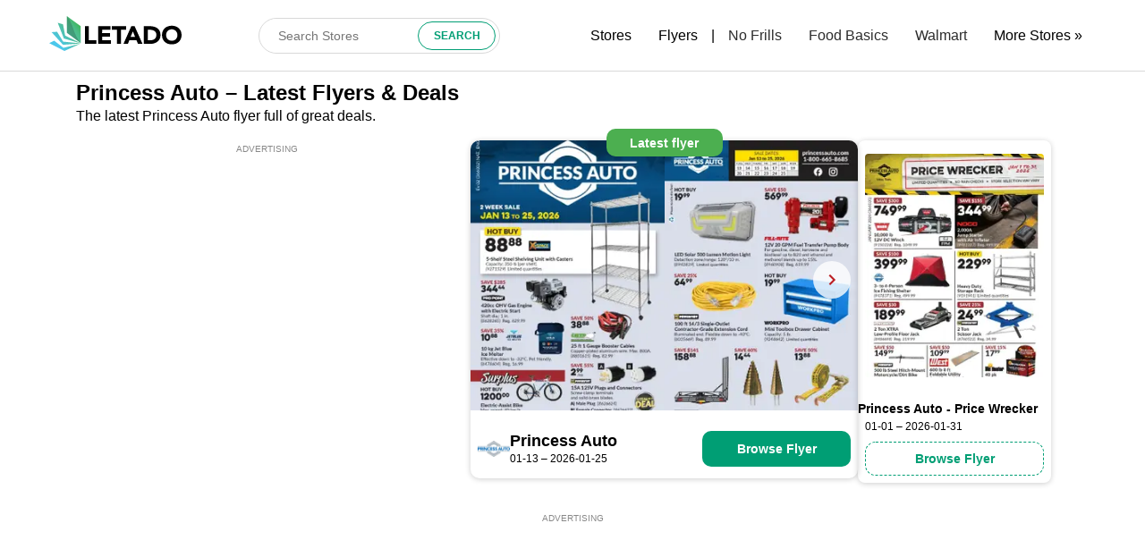

--- FILE ---
content_type: text/html; charset=utf-8
request_url: https://www.letado.com/ca/princess-auto
body_size: 8065
content:

<!DOCTYPE html>
<html lang="en">
<head>
	<meta charset="utf-8">
	<title>PRINCESS AUTO Flyer Valid from Tuesday 1.13.2026 + Flyer for the next week</title>
	<meta name="keywords" content="">
	<meta name="description" content="The latest Princess Auto flyer full of great deals.">
	<meta name="author" content="Letado">
		<meta name="robots" content="index,follow">
	<link rel="canonical" href="https://www.letado.com/ca/princess-auto">

	<meta property="og:title" content="PRINCESS AUTO Flyer Valid from Tuesday 1.13.2026 + Flyer for the next week | Letado">
	<meta property="og:site_name" content="Letado">
	<meta property="og:url" content="https://www.letado.com/ca/princess-auto">
	<meta property="og:description" content="The latest Princess Auto flyer full of great deals.">
	<meta property="og:type" content="website">
	<meta property="og:image" content="/images/1200x627_0G_letado.png">
	<meta property="fb:app_id" content="">

	<meta name="twitter:card" content="summary">

	<!-- Viewport for mobile devices -->
	<meta name="viewport" content="width=device-width, initial-scale=1.0, user-scalable=1">

	<link rel="apple-touch-icon" sizes="180x180" href="/images/favicon/letado/apple-touch-icon.png">
	<link rel="icon" type="image/png" sizes="32x32" href="/images/favicon/letado/favicon-32x32.png">
	<link rel="icon" type="image/png" sizes="16x16" href="/images/favicon/letado/favicon-16x16.png">
	<link rel="icon" type="image/png" sizes="192x192"  href="/images/favicon/letado/android-chrome-192x192.png">
	<link rel="icon" type="image/png" sizes="512x512"  href="/images/favicon/letado/android-chrome-512x512.png">
	<meta name="msapplication-TileColor" content="#da532c">
	<meta name="theme-color" content="#ffffff">

	<meta name="google-site-verification" content="7ypcHzpCB0upyEy8VKX_9akp-hXM0zMSokKA2MMVQtk">

	<link rel="stylesheet" href="/css/main.letado.css?v=0.27">

	


		<!-- Google Tag Manager -->
		<script>(function(w,d,s,l,i){w[l]=w[l]||[];w[l].push({'gtm.start':
						new Date().getTime(),event:'gtm.js'});var f=d.getElementsByTagName(s)[0],
					j=d.createElement(s),dl=l!='dataLayer'?'&l='+l:'';j.async=true;j.src=
					'https://www.googletagmanager.com/gtm.js?id='+i+dl;f.parentNode.insertBefore(j,f);
			})(window,document,'script','dataLayer','GTM-5WQ2TTX');</script>
		<!-- End Google Tag Manager -->

	<script async src="https://pagead2.googlesyndication.com/pagead/js/adsbygoogle.js?client=ca-pub-4233432057183172" crossorigin="anonymous"></script>
</head>

<body>
	<!-- Google Tag Manager (noscript) -->
	<noscript><iframe src="https://www.googletagmanager.com/ns.html?id=GTM-5WQ2TTX"
					  height="0" width="0" style="display:none;visibility:hidden"></iframe></noscript>
	<!-- End Google Tag Manager (noscript) -->

<div class="k-header">
	<div class="container container--flex">
		<a class="k-header__logo-link" href="/ca/">
				<svg xmlns="http://www.w3.org/2000/svg" xmlns:xlink="http://www.w3.org/1999/xlink" viewBox="0 0 367.09 99.0463">
					<defs>
						<style>.a{isolation:isolate;}.b{fill:url(#a);}.c{fill:url(#b);}.d{fill:url(#c);}.e{fill:url(#d);}.f{fill:#231f20;mix-blend-mode:multiply;opacity:0.2;}</style>
						<linearGradient id="a" x1="105.4882" y1="38.6096" x2="11.822" y2="120.9042" gradientTransform="matrix(0.9996, 0.0282, -0.0282, 0.9996, -9.5274, -6.9833)" gradientUnits="userSpaceOnUse">
							<stop offset="0" stop-color="#537bbd"></stop>
							<stop offset="0.0113" stop-color="#5380ba"></stop>
							<stop offset="0.0757" stop-color="#519ba9"></stop>
							<stop offset="0.1414" stop-color="#50ae9d"></stop>
							<stop offset="0.209" stop-color="#4fb996"></stop>
							<stop offset="0.2809" stop-color="#4fbd94"></stop>
							<stop offset="0.6685" stop-color="#4dc8ed"></stop>
							<stop offset="0.8876" stop-color="#45c6e6"></stop>
							<stop offset="1" stop-color="#6ac49c"></stop>
						</linearGradient>
						<linearGradient id="b" x1="98.8313" y1="31.0328" x2="5.1655" y2="113.3271" xlink:href="#a"></linearGradient>
						<linearGradient id="c" x1="95.5723" y1="27.3233" x2="1.9061" y2="109.618" xlink:href="#a"></linearGradient>
						<linearGradient id="d" x1="96.1256" y1="27.9531" x2="2.4581" y2="110.249" gradientTransform="matrix(0.9996, 0.0282, -0.0282, 0.9996, -9.5274, -6.9833)" gradientUnits="userSpaceOnUse">
							<stop offset="0" stop-color="#39b54a"></stop>
							<stop offset="0.0255" stop-color="#3db657"></stop>
							<stop offset="0.0865" stop-color="#45b972"></stop>
							<stop offset="0.1488" stop-color="#4bbb85"></stop>
							<stop offset="0.2127" stop-color="#4ebd90"></stop>
							<stop offset="0.2809" stop-color="#4fbd94"></stop>
							<stop offset="0.6685" stop-color="#4dc8ed"></stop>
							<stop offset="0.8876" stop-color="#45c6e6"></stop>
							<stop offset="1" stop-color="#6ac49c"></stop>
						</linearGradient>
					</defs>
					<g class="a">
						<path d="M141.2538,73.6666H120.8053a.0539.0539,0,0,1-.0538-.0538l.0087-40.01a.054.054,0,0,0-.0538-.0539H109.6638l.0012,50.306a.055.055,0,0,0,.0548.0549h31.5984l-.01-10.188A.055.055,0,0,0,141.2538,73.6666Z" transform="translate(-10.7205 -4.8999)"></path>
						<path d="M181.7321,73.6666H157.4413a.0539.0539,0,0,1-.0537-.0538l-.01-10.1893h21.837l-.01-10.189a.0541.0541,0,0,0-.0538-.0538H157.422a.0538.0538,0,0,1-.0537-.0539l.0381-9.3355h23.1174l-.01-10.188a.0551.0551,0,0,0-.0549-.0548H146.3l.0012,50.306a.055.055,0,0,0,.0548.0549h35.44l-.01-10.189A.054.054,0,0,0,181.7321,73.6666Z" transform="translate(-10.7205 -4.8999)"></path>
						<path d="M224.3341,33.6024a.054.054,0,0,0-.0538-.0539H184.501l.0211,9.7623a.0541.0541,0,0,0,.054.0538h14.26a.0551.0551,0,0,1,.0549.0549l-.02,40.436a.0539.0539,0,0,0,.0537.0539h11.0422l.02-40.5448h14.3682Z" transform="translate(-10.7205 -4.8999)"></path>
						<path d="M247.557,33.5485h-9.1344l-21.734,50.288a.0522.0522,0,0,0,.0479.0729h12.1554l4.1987-10.67H252.61a.0628.0628,0,0,1,.058.039l4.3077,10.5977a.0531.0531,0,0,0,.0491.0331h12.4668a.0109.0109,0,0,0,.01-.0151L247.6148,33.5864A.0629.0629,0,0,0,247.557,33.5485ZM248.8464,63.85H236.62a.0525.0525,0,0,1-.0489-.0718l5.7494-14.6674a.3949.3949,0,0,1,.7323.0435l5.795,14.6936Z" transform="translate(-10.7205 -4.8999)"></path>
						<path d="M310.6081,39.2743a26.6371,26.6371,0,0,0-9.503-4.3745,47.2615,47.2615,0,0,0-11.4638-1.3513H272.9966l.0016,50.306a.055.055,0,0,0,.0548.0549h18.0833a35.2579,35.2579,0,0,0,10.7611-1.6363,27.289,27.289,0,0,0,9.0381-4.8011,23.1337,23.1337,0,0,0,6.1965-7.8245,24.0375,24.0375,0,0,0,2.2986-10.7765,27.0772,27.0772,0,0,0-2.3887-11.7364A21.0092,21.0092,0,0,0,310.6081,39.2743ZM306.49,65.5222a12.29,12.29,0,0,1-3.7788,4.7653,15.2327,15.2327,0,0,1-5.7195,2.5966,30.9294,30.9294,0,0,1-7.1452.7825H284.14a.0548.0548,0,0,1-.0548-.0549l.0183-29.82h6.544a24.3091,24.3091,0,0,1,6.6328.8891,16.7931,16.7931,0,0,1,5.53,2.6675,12.3216,12.3216,0,0,1,3.7262,4.5166,14.6554,14.6554,0,0,1,1.3627,6.4374A17.5734,17.5734,0,0,1,306.49,65.5222Z" transform="translate(-10.7205 -4.8999)"></path>
						<path d="M375.78,47.775a24.261,24.261,0,0,0-5.6495-8.3582,24.8367,24.8367,0,0,0-8.5658-5.3,30.8243,30.8243,0,0,0-10.8569-1.8492,31.2505,31.2505,0,0,0-10.9093,1.8492A24.007,24.007,0,0,0,325.5263,47.775a28.21,28.21,0,0,0-2.06,10.9536,28.1939,28.1939,0,0,0,2.03,10.9543,24.23,24.23,0,0,0,5.65,8.3582,24.72,24.72,0,0,0,8.6015,5.2995,32.95,32.95,0,0,0,21.7663,0,25.0886,25.0886,0,0,0,8.6123-5.2995,23.809,23.809,0,0,0,5.6595-8.3582,28.6729,28.6729,0,0,0,2.0249-10.9543A28.2192,28.2192,0,0,0,375.78,47.775ZM365.17,65.2376a15.2221,15.2221,0,0,1-3.16,5.1212,14.2158,14.2158,0,0,1-4.9332,3.3787,17.7416,17.7416,0,0,1-12.8749,0,14.2842,14.2842,0,0,1-4.9181-3.3787,15.3038,15.3038,0,0,1-3.17-5.1212,18.14,18.14,0,0,1-1.1235-6.509,18.5326,18.5326,0,0,1,1.1222-6.4725,15.1179,15.1179,0,0,1,3.1549-5.157,14.25,14.25,0,0,1,4.9341-3.3791,17.7413,17.7413,0,0,1,12.8748,0,14.45,14.45,0,0,1,8.1291,8.5361,18.5669,18.5669,0,0,1,1.0827,6.4725A18.2716,18.2716,0,0,1,365.17,65.2376Z" transform="translate(-10.7205 -4.8999)"></path>
						<polygon class="b" points="39.443 90.461 13.767 70.151 0 76.523 42.23 99.046 85.665 78.944 85.046 78.613 39.443 90.461"></polygon>
						<polygon class="c" points="38.635 72.5 21.72 44.471 6.592 45.606 38.232 81.517 85.959 77.935 85.496 77.409 38.635 72.5"></polygon>
						<polygon class="d" points="44.181 55.398 38.178 23.215 23.613 18.969 40.64 63.7 86.588 77.095 86.339 76.439 44.181 55.398"></polygon>
						<polygon class="e" points="87.226 28.667 48.9 0 49.146 47.861 87.473 76.528 87.226 28.667"></polygon>
						<path class="f" d="M59.6205,4.9s9.8936,10.466,18.2868,37.3115C86.41,69.408,98.1931,81.428,98.1931,81.428L59.8669,52.7607Z" transform="translate(-10.7205 -4.8999)"></path>
					</g>
				</svg>
		</a>

		<form class="k-header__search">
			<input type="text" class="k-header__search-input js-search-input" data-search-url="/ca/ ajax/search" placeholder="Search Stores">
			<input type="submit" class="k-header__search-submit js-search-submit" data-search-url="/ca/search/q" value="Search">

			<div class="k-header__search-wrapper">
			</div>
		</form>

		<div class="k-header__nav">
			<a href="/ca/shops" class="k-header__nav-item">Stores</a>
			<a href="/ca/leaflets" class="k-header__nav-item">Flyers</a>

			<span class="k-header__nav-separator">|</span>

				<a class="k-header__nav-item color-grey" href="/ca/no-frills">No Frills</a>

				<a class="k-header__nav-item color-grey" href="/ca/food-basics">Food Basics</a>

				<a class="k-header__nav-item color-grey" href="/ca/walmart">Walmart</a>

					<div class="k-header__nav-dropdown-wrapper">
					<a href="/ca/shops" class="k-header__nav-item k-header__nav-item--more">More Stores »</a>

					<div class="k-header__nav-dropdown">

				<a class="k-header__nav-dropdown-item" href="/ca/metro">Metro</a>

				<a class="k-header__nav-dropdown-item" href="/ca/freshco">FreshCo</a>

				<a class="k-header__nav-dropdown-item" href="/ca/giant-tiger">Giant Tiger</a>

				<a class="k-header__nav-dropdown-item" href="/ca/sobeys">Sobeys</a>

				<a class="k-header__nav-dropdown-item" href="/ca/real-canadian-superstore">Real Canadian Superstore</a>

				<a class="k-header__nav-dropdown-item" href="/ca/canadian-tire">Canadian Tire</a>

				<a class="k-header__nav-dropdown-item" href="/ca/lobways">Loblaws</a>
					</div>
					</div>
		</div>

		<button class="k-header__menu-icon">
			<svg aria-hidden="true" focusable="false" data-prefix="fas" data-icon="bars" class="svg-inline--fa fa-bars fa-w-14" role="img" xmlns="http://www.w3.org/2000/svg" viewBox="0 0 448 512"><path fill="currentColor" d="M16 132h416c8.837 0 16-7.163 16-16V76c0-8.837-7.163-16-16-16H16C7.163 60 0 67.163 0 76v40c0 8.837 7.163 16 16 16zm0 160h416c8.837 0 16-7.163 16-16v-40c0-8.837-7.163-16-16-16H16c-8.837 0-16 7.163-16 16v40c0 8.837 7.163 16 16 16zm0 160h416c8.837 0 16-7.163 16-16v-40c0-8.837-7.163-16-16-16H16c-8.837 0-16 7.163-16 16v40c0 8.837 7.163 16 16 16z"></path></svg>
		</button>
	</div>
</div>



<div class="leaflet k-lf-layout k-lf-layout--fixed-container">
    <div class="container">	
        <div class="leaflet__content">
            <div class="w100">

                <div class="k-profile-header k-profile-header--sm-center">                                                            
                    <div>
                        <h1 class="k-profile-header__title">
                            Princess Auto – Latest Flyers &amp; Deals
                        </h1>
                        
                        <p class="k-profile-header__text mw-700 ml-0">                                                     
                            The latest Princess Auto flyer full of great deals.
                        </p>                        
                    </div>                                       
                </div>

                    <div class="k-leaflets__wrapper mt-3">                        
                        
                        <div class="k-leaflets__item k-leaflets__item--first mb-5">              
                            <!-- letado.com / mobile_rectangle1 -->
<div class="ads-container">
     <div class="ads-label">ADVERTISING</div>
     <!-- Letado - Responsive - 1 -->
     <ins class="adsbygoogle adslot-2"
          style="display:block"
          data-ad-client="ca-pub-4233432057183172"
          data-ad-slot="2194597072"
          data-ad-format="auto"
          data-full-width-responsive="true"></ins>

     <script>
          (adsbygoogle = window.adsbygoogle || []).push({});
     </script>
</div>                        </div> 
                        
                                <div class="k-leaflets__large-wrapper mb-3 mb-sm-0">
                                    <div class="k-leaflets__large">
                                        <a class="k-leaflets__large-thumbnail" href="/ca/princess-auto/princess-auto-flyer-from-tuesday-01-13">
                                            <div class="img">
                                                <picture>
                                                    <source
                                                        srcset="
                                                            https://n.klmcdn.com/zoh4eiLi/IMG/7200/wXOW7Fu_w_ODJAul83yc2RRt5Ll-LJlVGFjiZ6ZqNjU/resize:fill:242:336:1/gravity:no/quality:70/aHR0cHM6Ly9sZXRha3kudGlwbGkuY3ovZmlsZXMvbGVhZmxldHMvMzc0LzM3NDQ2NC92M2xya3AxNndqcmRzM242NmJ0ODlwY2QuanBn.webp 1x,
                                                            https://n.klmcdn.com/zoh4eiLi/IMG/7200/hRxHVrlhbxRNGSA1zFDpvooV7N5_gIfOdL6DRLo62jE/resize:fill:484:672:1/gravity:no/quality:70/aHR0cHM6Ly9sZXRha3kudGlwbGkuY3ovZmlsZXMvbGVhZmxldHMvMzc0LzM3NDQ2NC92M2xya3AxNndqcmRzM242NmJ0ODlwY2QuanBn.webp 2x
                                                        "
                                                        type="image/webp"
                                                        importance="high"
                                                   >
                                                    <img
                                                        src="https://n.klmcdn.com/zoh4eiLi/IMG/7200/Tc-rkVH-5zJzUdyYQHupn-ugbUDLPU27kwNBdmpvhZA/resize:fill:242:336:1/gravity:no/quality:70/aHR0cHM6Ly9sZXRha3kudGlwbGkuY3ovZmlsZXMvbGVhZmxldHMvMzc0LzM3NDQ2NC92M2xya3AxNndqcmRzM242NmJ0ODlwY2QuanBn.jpg"
                                                        srcset="
                                                            https://n.klmcdn.com/zoh4eiLi/IMG/7200/Tc-rkVH-5zJzUdyYQHupn-ugbUDLPU27kwNBdmpvhZA/resize:fill:242:336:1/gravity:no/quality:70/aHR0cHM6Ly9sZXRha3kudGlwbGkuY3ovZmlsZXMvbGVhZmxldHMvMzc0LzM3NDQ2NC92M2xya3AxNndqcmRzM242NmJ0ODlwY2QuanBn.jpg 1x,
                                                            https://n.klmcdn.com/zoh4eiLi/IMG/7200/ENFuXAMlUVnMldOREPLKFmN5N5WrUdwEeRWzdlwE0fs/resize:fill:484:672:1/gravity:no/quality:70/aHR0cHM6Ly9sZXRha3kudGlwbGkuY3ovZmlsZXMvbGVhZmxldHMvMzc0LzM3NDQ2NC92M2xya3AxNndqcmRzM242NmJ0ODlwY2QuanBn.jpg 2x
                                                        "
                                                        width="242"
                                                        height="336"
                                                        alt="Princess Auto flyer from Tuesday 01-13"
                                                        importance="high"
                                                   >
                                                </picture>

                                            </div>
                                            <div class="img">
                                                <picture>
                                                    <source
                                                        srcset="
                                                            https://n.klmcdn.com/zoh4eiLi/IMG/7200/O4jrQRRZDci_9zUNqO7rPiB9mE0EyNC3Ke1n76WP344/resize:fill:242:336:1/gravity:no/quality:70/aHR0cHM6Ly9sZXRha3kudGlwbGkuY3ovZmlsZXMvbGVhZmxldHMvMzc0LzM3NDQ2NC8ybmVsc2p6Zm5taDh3bmd1bDBzY2lzNGwuanBn.webp 1x,
                                                            https://n.klmcdn.com/zoh4eiLi/IMG/7200/nXXlb0SxadN7kf-8-7mJunpJ9ee_uSHf3eqhwfWKTvU/resize:fill:484:672:1/gravity:no/quality:70/aHR0cHM6Ly9sZXRha3kudGlwbGkuY3ovZmlsZXMvbGVhZmxldHMvMzc0LzM3NDQ2NC8ybmVsc2p6Zm5taDh3bmd1bDBzY2lzNGwuanBn.webp 2x
                                                        "
                                                        type="image/webp"
                                                        importance="high"
                                                   >
                                                    <img
                                                        src="https://n.klmcdn.com/zoh4eiLi/IMG/7200/HH7-XfrPHkzxwfduX24eKdVHRpqSoDR2hqfF_mTyAWk/resize:fill:242:336:1/gravity:no/quality:70/aHR0cHM6Ly9sZXRha3kudGlwbGkuY3ovZmlsZXMvbGVhZmxldHMvMzc0LzM3NDQ2NC8ybmVsc2p6Zm5taDh3bmd1bDBzY2lzNGwuanBn.jpg"
                                                        srcset="
                                                            https://n.klmcdn.com/zoh4eiLi/IMG/7200/HH7-XfrPHkzxwfduX24eKdVHRpqSoDR2hqfF_mTyAWk/resize:fill:242:336:1/gravity:no/quality:70/aHR0cHM6Ly9sZXRha3kudGlwbGkuY3ovZmlsZXMvbGVhZmxldHMvMzc0LzM3NDQ2NC8ybmVsc2p6Zm5taDh3bmd1bDBzY2lzNGwuanBn.jpg 1x,
                                                            https://n.klmcdn.com/zoh4eiLi/IMG/7200/-lHjVZqbUg9_s8q8aUxUngBNxOolUSBdByHdcp5zCb8/resize:fill:484:672:1/gravity:no/quality:70/aHR0cHM6Ly9sZXRha3kudGlwbGkuY3ovZmlsZXMvbGVhZmxldHMvMzc0LzM3NDQ2NC8ybmVsc2p6Zm5taDh3bmd1bDBzY2lzNGwuanBn.jpg 2x
                                                        "
                                                        width="242"
                                                        height="336"
                                                        alt="Princess Auto flyer from Tuesday 01-13"
                                                        importance="high"
                                                   >
                                                </picture>
                                            </div>
                                            <img class="chevron-right" src="/images/icons/chevron_right.svg" alt="right arrow">
                                        </a>
                                        <span class="k-leaflets__corner"><span>Latest flyer</span></span>
                                        <div class="k-leaflets__large-detail">
                                            <div class="logo">
                                                <img src="https://n.klmcdn.com/zoh4eiLi/IMG/7200/bb-jegoZiD6Ytl-Lpy1oJMRnEeAHFTXqSEEJmAQi3gI/resize:fit:80:80:1/gravity:no/quality:70/aHR0cHM6Ly9rYXVmaW5vLmNvbS91cGxvYWQvc2hvcHMvbG9nby9wcmluY2Vzcy1hdXRvLTg2My5wbmc.png" alt="logo" loading="lazy">
                                                <div class="k-leaflets__large-detail-title">
                                                    <a href="/ca/princess-auto/princess-auto-flyer-from-tuesday-01-13">
                                                        Princess Auto
                                                    </a>
                                                    <span class="note">
                                                        <p class="k-leaflets__date mt-0 mb-0">01-13 – 2026-01-25</p>
                                                    </span>
                                                </div>
                                            </div>

                                            <div class="mt-3 mt-md-0 ml-md-auto">
                                                <a class="k-leaflets__button " href="/ca/princess-auto/princess-auto-flyer-from-tuesday-01-13">Browse Flyer</a>
                                            </div>

                                        </div>
                                    </div>
                                </div>


                            <div class="k-leaflets__item mb-5">
                                <a target="_blank" class="k-leaflets__link  mb-3" href="/ca/princess-auto/princess-auto-flyer-from-thursday-01-01">
                                    <picture>
                                        <source data-srcset="https://n.klmcdn.com/zoh4eiLi/IMG/7200/YLjq7CodTxpall1u3TR2Lch_bRc1DNemJGbftv7Gc_k/resize:fill:230:288:1/gravity:no/quality:70/aHR0cHM6Ly9sZXRha3kudGlwbGkuY3ovZmlsZXMvbGVhZmxldHMvMzc0LzM3NDQ2My9jdzJtM2lydzh4N256MGc5YTB4cm5rOWkuanBn.webp" type="image/webp">
                                        <img src="/images/placeholder-230x288.png" data-src="https://n.klmcdn.com/zoh4eiLi/IMG/7200/J1iCaf7OVM42FAn4DglhWWadN_piIcz9FfoaQsjCGFI/resize:fill:230:288:1/gravity:no/quality:70/aHR0cHM6Ly9sZXRha3kudGlwbGkuY3ovZmlsZXMvbGVhZmxldHMvMzc0LzM3NDQ2My9jdzJtM2lydzh4N256MGc5YTB4cm5rOWkuanBn.jpg" width="230" height="288" alt="Princess Auto - Price Wrecker" class="k-leaflets__image lazyload">
                                    </picture>                                                            
                                </a>
                                <div class="k-leaflets__title mt-0 mb-0">
                                    <a class="color-black" href="/ca/princess-auto/princess-auto-flyer-from-thursday-01-01">
                                        Princess Auto - Price Wrecker
                                    </a>
                                </div>                
                                <p class="k-leaflets__date mt-0 mb-0">01-01 – 2026-01-31</p>
                                <a class="k-leaflets__button k-leaflets__button--secondary mt-3" href="/ca/princess-auto/princess-auto-flyer-from-thursday-01-01">Browse Flyer</a>
                            </div>            
                    </div>


                
                <!-- letado.com / pr_native1 -->                    

<div class="ads-container">
     <div class="ads-label">ADVERTISING</div>
     <!-- Letado - Responsive - 4 -->
     <ins class="adsbygoogle adslot-2"
          style="display:block"
          data-ad-client="ca-pub-4233432057183172"
          data-ad-slot="5750698707"
          data-ad-format="auto"
          data-full-width-responsive="true"></ins>
</div>

<script>
     (adsbygoogle = window.adsbygoogle || []).push({});
</script>
                <!-- letado.com / pr_native3 -->                    

                <div class="">
                    <h2 class="fz-xl fw-regular mb-3 px-3 px-lg-0">Other Stores</h2>
                    <div class="k-shop">    
                            <a class="k-shop__item" href="/ca/canadian-tire">
                                <span class="k-shop__image-wrapper">
                                    <picture>
                                        <source data-srcset="https://n.klmcdn.com/zoh4eiLi/IMG/7200/e9zOe8RqAQEdxURSlYmBDykLRQ5KLXF5QhPq0-x_32k/resize:fit:80:70:1/gravity:no/quality:70/aHR0cHM6Ly9rYXVmaW5vLmNvbS91cGxvYWQvc2hvcHMvbG9nby9jYW5hZGlhbi10aXJlLTg3NS5wbmc.webp" type="image/webp">
                                        <img src="/images/placeholder-80x70.png" data-src="https://n.klmcdn.com/zoh4eiLi/IMG/7200/VvvQBy0h4SFs9cu6wa-Gxjqg2G54YxEopuDHYtsLqxU/resize:fit:80:70:1/gravity:no/quality:70/aHR0cHM6Ly9rYXVmaW5vLmNvbS91cGxvYWQvc2hvcHMvbG9nby9jYW5hZGlhbi10aXJlLTg3NS5wbmc.png" width="80" height="70" alt="Canadian Tire" class="lazyload">
                                    </picture>                                    
                                </span>
                                <small class="k-shop__title">Canadian Tire</small>
                            </a>
                            <a class="k-shop__item" href="/ca/coop">
                                <span class="k-shop__image-wrapper">
                                    <picture>
                                        <source data-srcset="https://n.klmcdn.com/zoh4eiLi/IMG/7200/qzmdnUG8SqgFgvYNajHcLHYBIhMPLCuQsDCKTFQ9BDE/resize:fit:80:70:1/gravity:no/quality:70/aHR0cHM6Ly9rYXVmaW5vLmNvbS91cGxvYWQvc2hvcHMvbG9nby9jb29wLTgxMS5wbmc.webp" type="image/webp">
                                        <img src="/images/placeholder-80x70.png" data-src="https://n.klmcdn.com/zoh4eiLi/IMG/7200/tFGZEox8kemYr12f7s1xlEKbv9VicNKG8Fjit2ssHl8/resize:fit:80:70:1/gravity:no/quality:70/aHR0cHM6Ly9rYXVmaW5vLmNvbS91cGxvYWQvc2hvcHMvbG9nby9jb29wLTgxMS5wbmc.png" width="80" height="70" alt="Co-op" class="lazyload">
                                    </picture>                                    
                                </span>
                                <small class="k-shop__title">Co-op</small>
                            </a>
                            <a class="k-shop__item" href="/ca/staples">
                                <span class="k-shop__image-wrapper">
                                    <picture>
                                        <source data-srcset="https://n.klmcdn.com/zoh4eiLi/IMG/7200/nUAptRTzS9blfWzpT67ZHMkjZqr9LroWdNL1WB0ODEw/resize:fit:80:70:1/gravity:no/quality:70/aHR0cHM6Ly9rYXVmaW5vLmNvbS91cGxvYWQvc2hvcHMvbG9nby9zdGFwbGVzLTYyMy5wbmc.webp" type="image/webp">
                                        <img src="/images/placeholder-80x70.png" data-src="https://n.klmcdn.com/zoh4eiLi/IMG/7200/6sS2676FTmHFCUfnt1hFk-I6XEd3v14ndTMWPJSqOV8/resize:fit:80:70:1/gravity:no/quality:70/aHR0cHM6Ly9rYXVmaW5vLmNvbS91cGxvYWQvc2hvcHMvbG9nby9zdGFwbGVzLTYyMy5wbmc.png" width="80" height="70" alt="Staples" class="lazyload">
                                    </picture>                                    
                                </span>
                                <small class="k-shop__title">Staples</small>
                            </a>
                    </div>
                </div>                
                
            </div>
        </div>                      
                
    </div>	    

	<div class="float-wrapper__stop"></div>	
</div>


<footer class="k-footer mt-5">
	<div class="container">
		<div class="k-footer__wrapper">
			<div class="k-footer__column k-footer__column--first">
				<a class="d-block mb-4" href="/ca/">
						<svg xmlns="http://www.w3.org/2000/svg" xmlns:xlink="http://www.w3.org/1999/xlink" viewBox="0 0 367.09 99.0463">
							<defs>
								<style>.a{isolation:isolate;}.b{fill:url(#a);}.c{fill:url(#b);}.d{fill:url(#c);}.e{fill:url(#d);}.f{fill:#231f20;mix-blend-mode:multiply;opacity:0.2;}</style>
								<linearGradient id="a" x1="105.4882" y1="38.6096" x2="11.822" y2="120.9042" gradientTransform="matrix(0.9996, 0.0282, -0.0282, 0.9996, -9.5274, -6.9833)" gradientUnits="userSpaceOnUse">
									<stop offset="0" stop-color="#537bbd"></stop>
									<stop offset="0.0113" stop-color="#5380ba"></stop>
									<stop offset="0.0757" stop-color="#519ba9"></stop>
									<stop offset="0.1414" stop-color="#50ae9d"></stop>
									<stop offset="0.209" stop-color="#4fb996"></stop>
									<stop offset="0.2809" stop-color="#4fbd94"></stop>
									<stop offset="0.6685" stop-color="#4dc8ed"></stop>
									<stop offset="0.8876" stop-color="#45c6e6"></stop>
									<stop offset="1" stop-color="#6ac49c"></stop>
								</linearGradient>
								<linearGradient id="b" x1="98.8313" y1="31.0328" x2="5.1655" y2="113.3271" xlink:href="#a"></linearGradient>
								<linearGradient id="c" x1="95.5723" y1="27.3233" x2="1.9061" y2="109.618" xlink:href="#a"></linearGradient>
								<linearGradient id="d" x1="96.1256" y1="27.9531" x2="2.4581" y2="110.249" gradientTransform="matrix(0.9996, 0.0282, -0.0282, 0.9996, -9.5274, -6.9833)" gradientUnits="userSpaceOnUse">
									<stop offset="0" stop-color="#39b54a"></stop>
									<stop offset="0.0255" stop-color="#3db657"></stop>
									<stop offset="0.0865" stop-color="#45b972"></stop>
									<stop offset="0.1488" stop-color="#4bbb85"></stop>
									<stop offset="0.2127" stop-color="#4ebd90"></stop>
									<stop offset="0.2809" stop-color="#4fbd94"></stop>
									<stop offset="0.6685" stop-color="#4dc8ed"></stop>
									<stop offset="0.8876" stop-color="#45c6e6"></stop>
									<stop offset="1" stop-color="#6ac49c"></stop>
								</linearGradient>
							</defs>
							<g class="a">
								<path d="M141.2538,73.6666H120.8053a.0539.0539,0,0,1-.0538-.0538l.0087-40.01a.054.054,0,0,0-.0538-.0539H109.6638l.0012,50.306a.055.055,0,0,0,.0548.0549h31.5984l-.01-10.188A.055.055,0,0,0,141.2538,73.6666Z" transform="translate(-10.7205 -4.8999)"></path>
								<path d="M181.7321,73.6666H157.4413a.0539.0539,0,0,1-.0537-.0538l-.01-10.1893h21.837l-.01-10.189a.0541.0541,0,0,0-.0538-.0538H157.422a.0538.0538,0,0,1-.0537-.0539l.0381-9.3355h23.1174l-.01-10.188a.0551.0551,0,0,0-.0549-.0548H146.3l.0012,50.306a.055.055,0,0,0,.0548.0549h35.44l-.01-10.189A.054.054,0,0,0,181.7321,73.6666Z" transform="translate(-10.7205 -4.8999)"></path>
								<path d="M224.3341,33.6024a.054.054,0,0,0-.0538-.0539H184.501l.0211,9.7623a.0541.0541,0,0,0,.054.0538h14.26a.0551.0551,0,0,1,.0549.0549l-.02,40.436a.0539.0539,0,0,0,.0537.0539h11.0422l.02-40.5448h14.3682Z" transform="translate(-10.7205 -4.8999)"></path>
								<path d="M247.557,33.5485h-9.1344l-21.734,50.288a.0522.0522,0,0,0,.0479.0729h12.1554l4.1987-10.67H252.61a.0628.0628,0,0,1,.058.039l4.3077,10.5977a.0531.0531,0,0,0,.0491.0331h12.4668a.0109.0109,0,0,0,.01-.0151L247.6148,33.5864A.0629.0629,0,0,0,247.557,33.5485ZM248.8464,63.85H236.62a.0525.0525,0,0,1-.0489-.0718l5.7494-14.6674a.3949.3949,0,0,1,.7323.0435l5.795,14.6936Z" transform="translate(-10.7205 -4.8999)"></path>
								<path d="M310.6081,39.2743a26.6371,26.6371,0,0,0-9.503-4.3745,47.2615,47.2615,0,0,0-11.4638-1.3513H272.9966l.0016,50.306a.055.055,0,0,0,.0548.0549h18.0833a35.2579,35.2579,0,0,0,10.7611-1.6363,27.289,27.289,0,0,0,9.0381-4.8011,23.1337,23.1337,0,0,0,6.1965-7.8245,24.0375,24.0375,0,0,0,2.2986-10.7765,27.0772,27.0772,0,0,0-2.3887-11.7364A21.0092,21.0092,0,0,0,310.6081,39.2743ZM306.49,65.5222a12.29,12.29,0,0,1-3.7788,4.7653,15.2327,15.2327,0,0,1-5.7195,2.5966,30.9294,30.9294,0,0,1-7.1452.7825H284.14a.0548.0548,0,0,1-.0548-.0549l.0183-29.82h6.544a24.3091,24.3091,0,0,1,6.6328.8891,16.7931,16.7931,0,0,1,5.53,2.6675,12.3216,12.3216,0,0,1,3.7262,4.5166,14.6554,14.6554,0,0,1,1.3627,6.4374A17.5734,17.5734,0,0,1,306.49,65.5222Z" transform="translate(-10.7205 -4.8999)"></path>
								<path d="M375.78,47.775a24.261,24.261,0,0,0-5.6495-8.3582,24.8367,24.8367,0,0,0-8.5658-5.3,30.8243,30.8243,0,0,0-10.8569-1.8492,31.2505,31.2505,0,0,0-10.9093,1.8492A24.007,24.007,0,0,0,325.5263,47.775a28.21,28.21,0,0,0-2.06,10.9536,28.1939,28.1939,0,0,0,2.03,10.9543,24.23,24.23,0,0,0,5.65,8.3582,24.72,24.72,0,0,0,8.6015,5.2995,32.95,32.95,0,0,0,21.7663,0,25.0886,25.0886,0,0,0,8.6123-5.2995,23.809,23.809,0,0,0,5.6595-8.3582,28.6729,28.6729,0,0,0,2.0249-10.9543A28.2192,28.2192,0,0,0,375.78,47.775ZM365.17,65.2376a15.2221,15.2221,0,0,1-3.16,5.1212,14.2158,14.2158,0,0,1-4.9332,3.3787,17.7416,17.7416,0,0,1-12.8749,0,14.2842,14.2842,0,0,1-4.9181-3.3787,15.3038,15.3038,0,0,1-3.17-5.1212,18.14,18.14,0,0,1-1.1235-6.509,18.5326,18.5326,0,0,1,1.1222-6.4725,15.1179,15.1179,0,0,1,3.1549-5.157,14.25,14.25,0,0,1,4.9341-3.3791,17.7413,17.7413,0,0,1,12.8748,0,14.45,14.45,0,0,1,8.1291,8.5361,18.5669,18.5669,0,0,1,1.0827,6.4725A18.2716,18.2716,0,0,1,365.17,65.2376Z" transform="translate(-10.7205 -4.8999)"></path>
								<polygon class="b" points="39.443 90.461 13.767 70.151 0 76.523 42.23 99.046 85.665 78.944 85.046 78.613 39.443 90.461"></polygon>
								<polygon class="c" points="38.635 72.5 21.72 44.471 6.592 45.606 38.232 81.517 85.959 77.935 85.496 77.409 38.635 72.5"></polygon>
								<polygon class="d" points="44.181 55.398 38.178 23.215 23.613 18.969 40.64 63.7 86.588 77.095 86.339 76.439 44.181 55.398"></polygon>
								<polygon class="e" points="87.226 28.667 48.9 0 49.146 47.861 87.473 76.528 87.226 28.667"></polygon>
								<path class="f" d="M59.6205,4.9s9.8936,10.466,18.2868,37.3115C86.41,69.408,98.1931,81.428,98.1931,81.428L59.8669,52.7607Z" transform="translate(-10.7205 -4.8999)"></path>
							</g>
						</svg>
				</a>
				<p class="fz-s color-grey mb-2">Copyright © 2026 Letado All rights reserved. (us)</p>

			</div>
			<div class="k-footer__column">
				<div class="k-footer__wrapper">
					<div class="k-footer__column">
						<p>
							<strong class="d-block fz-m color-grey tt-uppercase mb-4">Stores:</strong>
							<a class="d-block fz-m color-black td-none td-hover-underline mb-4" href="/ca/no-frills">No Frills</a>
							<a class="d-block fz-m color-black td-none td-hover-underline mb-4" href="/ca/food-basics">Food Basics</a>
							<a class="d-block fz-m color-black td-none td-hover-underline mb-4" href="/ca/walmart">Walmart</a>
							<a class="d-block fz-m color-black td-none td-hover-underline mb-4" href="/ca/metro">Metro</a>
							<a class="d-block fz-m color-black td-none td-hover-underline mb-4" href="/ca/freshco">FreshCo</a>
							<a class="d-block fz-m color-black td-none td-hover-underline mb-4" href="/ca/giant-tiger">Giant Tiger</a>
							<a class="d-block fz-m color-black td-none td-hover-underline mb-4" href="/ca/sobeys">Sobeys</a>
							<a class="d-block fz-m color-black td-none td-hover-underline mb-4" href="/ca/real-canadian-superstore">Real Canadian Superstore</a>
							<a class="d-block fz-m color-black td-none td-hover-underline mb-4" href="/ca/canadian-tire">Canadian Tire</a>
							<a class="d-block fz-m color-black td-none td-hover-underline mb-4" href="/ca/lobways">Loblaws</a>
						</p>
					</div>

					<div class="k-footer__column">
						<p>
							<strong class="d-block fz-m color-grey tt-uppercase mb-4">Categories:</strong>
							<a class="d-block fz-m color-black td-none td-hover-underline mb-4" href="/ca/hypermarkets-and-supermarkets">Grocery &amp; Superstores</a>
							<a class="d-block fz-m color-black td-none td-hover-underline mb-4" href="/ca/liquor-and-wine">Liquor &amp; Wine</a>
							<a class="d-block fz-m color-black td-none td-hover-underline mb-4" href="/ca/electronics">Electronics</a>
							<a class="d-block fz-m color-black td-none td-hover-underline mb-4" href="/ca/home-and-garden">Home &amp; Garden</a>
							<a class="d-block fz-m color-black td-none td-hover-underline mb-4" href="/ca/health-beauty">Health &amp; Beauty</a>
							<a class="d-block fz-m color-black td-none td-hover-underline mb-4" href="/ca/babies-kids">Babies &amp; Kids</a>
							<a class="d-block fz-m color-black td-none td-hover-underline mb-4" href="/ca/other">Other</a>
						</p>
					</div>

					<div class="k-footer__column">
						<p>
							<strong class="d-block fz-m color-grey tt-uppercase mb-4">About Letado:</strong>
							<a class="d-block fz-m color-black td-none td-hover-underline mb-4" href="/ca/leaflets">Flyers</a>
							<a class="d-block fz-m color-black td-none td-hover-underline mb-4" href="/ca/shops">Stores</a>
							<a class="d-block fz-m color-black td-none td-hover-underline mb-4" href="/ca/about-us">About Us</a>
								<a class="d-block fz-m color-black td-none td-hover-underline mb-4" href="/ca/terms-and-privacy">Terms and Privacy</a>
						</p>
					</div>

					<div class="k-footer__column">
						<p>
							<strong class="d-block fz-m color-grey tt-uppercase mb-4">Other countries:</strong>

								<a href="https://www.letado.com/ar/" class="d-block fz-m color-black td-none td-hover-underline mb-4">
									Argentina
								</a>

								<a href="https://www.letado.com/at/" class="d-block fz-m color-black td-none td-hover-underline mb-4">
									Österreich
								</a>

								<a href="https://www.letado.com/be/" class="d-block fz-m color-black td-none td-hover-underline mb-4">
									België
								</a>

								<a href="https://www.letado.com/bg/" class="d-block fz-m color-black td-none td-hover-underline mb-4">
									България
								</a>

								<a href="https://www.letado.com/br/" class="d-block fz-m color-black td-none td-hover-underline mb-4">
									Brasil
								</a>

								<a href="https://www.letado.com/ca/" class="d-block fz-m color-black td-none td-hover-underline mb-4">
									United States
								</a>

								<a href="https://www.letado.com/ch/" class="d-block fz-m color-black td-none td-hover-underline mb-4">
									Schweiz
								</a>

								<a href="https://www.letado.com/cy/" class="d-block fz-m color-black td-none td-hover-underline mb-4">
									Cyprus
								</a>

								<a href="https://www.letado.com/cz/" class="d-block fz-m color-black td-none td-hover-underline mb-4">
									Česko
								</a>

								<a href="https://www.letado.com/de/" class="d-block fz-m color-black td-none td-hover-underline mb-4">
									Deutschland
								</a>

								<a href="https://www.letado.com/dk/" class="d-block fz-m color-black td-none td-hover-underline mb-4">
									Danmark
								</a>

								<a href="https://www.letado.com/ee/" class="d-block fz-m color-black td-none td-hover-underline mb-4">
									Estonia
								</a>

								<a href="https://www.letado.com/es/" class="d-block fz-m color-black td-none td-hover-underline mb-4">
									España
								</a>

								<a href="https://www.letado.com/fi/" class="d-block fz-m color-black td-none td-hover-underline mb-4">
									Suomi
								</a>

								<a href="https://www.letado.com/fr/" class="d-block fz-m color-black td-none td-hover-underline mb-4">
									France
								</a>

								<a href="https://www.letado.com/uk/" class="d-block fz-m color-black td-none td-hover-underline mb-4">
									Great Britain
								</a>

								<a href="https://www.letado.com/gr/" class="d-block fz-m color-black td-none td-hover-underline mb-4">
									Ελλάδα
								</a>

								<a href="https://www.letado.com/hr/" class="d-block fz-m color-black td-none td-hover-underline mb-4">
									Hrvatska
								</a>

								<a href="https://www.letado.com/hu/" class="d-block fz-m color-black td-none td-hover-underline mb-4">
									Magyarország
								</a>

								<a href="https://www.letado.com/it/" class="d-block fz-m color-black td-none td-hover-underline mb-4">
									Italia
								</a>

								<a href="https://www.letado.com/lt/" class="d-block fz-m color-black td-none td-hover-underline mb-4">
									Lithuania
								</a>

								<a href="https://www.letado.com/lv/" class="d-block fz-m color-black td-none td-hover-underline mb-4">
									Latvia
								</a>

								<a href="https://www.letado.com/md/" class="d-block fz-m color-black td-none td-hover-underline mb-4">
									Moldova
								</a>

								<a href="https://www.letado.com/mt/" class="d-block fz-m color-black td-none td-hover-underline mb-4">
									Malta
								</a>

								<a href="https://www.letado.com/nl/" class="d-block fz-m color-black td-none td-hover-underline mb-4">
									Nederland
								</a>

								<a href="https://www.letado.com/no/" class="d-block fz-m color-black td-none td-hover-underline mb-4">
									Norge
								</a>

								<a href="https://www.letado.com/pl/" class="d-block fz-m color-black td-none td-hover-underline mb-4">
									Polska
								</a>

								<a href="https://www.letado.com/pt/" class="d-block fz-m color-black td-none td-hover-underline mb-4">
									Portugal
								</a>

								<a href="https://www.letado.com/ro/" class="d-block fz-m color-black td-none td-hover-underline mb-4">
									România
								</a>

								<a href="https://www.letado.com/rs/" class="d-block fz-m color-black td-none td-hover-underline mb-4">
									Srbija
								</a>

								<a href="https://www.letado.com/se/" class="d-block fz-m color-black td-none td-hover-underline mb-4">
									Sverige
								</a>

								<a href="https://www.letado.com/sk/" class="d-block fz-m color-black td-none td-hover-underline mb-4">
									Slovensko
								</a>

								<a href="https://www.letado.com/si/" class="d-block fz-m color-black td-none td-hover-underline mb-4">
									Slovenija
								</a>

								<a href="https://www.letado.com/tr/" class="d-block fz-m color-black td-none td-hover-underline mb-4">
									Türkiye
								</a>

								<a href="https://www.letado.com/us/" class="d-block fz-m color-black td-none td-hover-underline mb-4">
									United States
								</a>

								<a href="https://www.letado.com/za/" class="d-block fz-m color-black td-none td-hover-underline mb-4">
									South Africa
								</a>
						</p>
					</div>
				</div>
			</div>
		</div>
	</div>
</footer>

	<script src="/js/lazysizes/lazysizes.min.js" async></script>
	<script src="/js/main.js?v=0.27" async></script>



    <script>
        const elementsWithBrochureId = document.querySelectorAll('[data-brochure-id]');

        // Track impressions when brochure thumbnails become visible
        const impressionObserver = new IntersectionObserver((entries) => {
            entries.forEach(entry => {
                if (entry.isIntersecting) {
                    const element = entry.target;
                    const brochureId = element.dataset.brochureId;

                    // Send brochure impression to backend
                    const xhr = new XMLHttpRequest();
                    xhr.open('POST', "/api/v1/offerista/brochure-impression?websiteId=20", true);
                    xhr.setRequestHeader('Content-Type', 'application/json');
                    xhr.send(JSON.stringify({ brochureId: brochureId }));

                    // Fire impression tracker pixels
                    const impressionTrackers = element.dataset.impressionTrackers;
                    if (impressionTrackers) {
                        try {
                            const trackers = JSON.parse(impressionTrackers);
                            trackers.forEach(url => {
                                const cacheBuster = Date.now();
                                const finalUrl = url.replace('%%CACHEBUSTER%%', cacheBuster);
                                const img = new Image();
                                img.src = finalUrl;
                            });
                        } catch (e) {
                            console.error('Failed to parse impression trackers:', e);
                        }
                    }

                    // Stop observing this element after impression is tracked
                    impressionObserver.unobserve(element);
                }
            });
        }, { threshold: 0.5 });

        elementsWithBrochureId.forEach(element => {
            impressionObserver.observe(element);
        });
    </script>

<script defer src="https://static.cloudflareinsights.com/beacon.min.js/vcd15cbe7772f49c399c6a5babf22c1241717689176015" integrity="sha512-ZpsOmlRQV6y907TI0dKBHq9Md29nnaEIPlkf84rnaERnq6zvWvPUqr2ft8M1aS28oN72PdrCzSjY4U6VaAw1EQ==" data-cf-beacon='{"version":"2024.11.0","token":"9b4483b89ba64cd8bb1539efa1d0fa3b","r":1,"server_timing":{"name":{"cfCacheStatus":true,"cfEdge":true,"cfExtPri":true,"cfL4":true,"cfOrigin":true,"cfSpeedBrain":true},"location_startswith":null}}' crossorigin="anonymous"></script>
</body>
</html>

--- FILE ---
content_type: text/html; charset=utf-8
request_url: https://www.google.com/recaptcha/api2/aframe
body_size: 181
content:
<!DOCTYPE HTML><html><head><meta http-equiv="content-type" content="text/html; charset=UTF-8"></head><body><script nonce="eIeJ6Cp2Jt79x8GrIFmaeg">/** Anti-fraud and anti-abuse applications only. See google.com/recaptcha */ try{var clients={'sodar':'https://pagead2.googlesyndication.com/pagead/sodar?'};window.addEventListener("message",function(a){try{if(a.source===window.parent){var b=JSON.parse(a.data);var c=clients[b['id']];if(c){var d=document.createElement('img');d.src=c+b['params']+'&rc='+(localStorage.getItem("rc::a")?sessionStorage.getItem("rc::b"):"");window.document.body.appendChild(d);sessionStorage.setItem("rc::e",parseInt(sessionStorage.getItem("rc::e")||0)+1);localStorage.setItem("rc::h",'1769223155764');}}}catch(b){}});window.parent.postMessage("_grecaptcha_ready", "*");}catch(b){}</script></body></html>

--- FILE ---
content_type: text/css
request_url: https://www.letado.com/css/main.letado.css?v=0.27
body_size: 9299
content:
* {
  box-sizing: border-box;
}

*:before,
*:after {
  box-sizing: border-box;
}

html {
  font-size: 10px;
}

body {
  font-family: Nunito, Helvetica Neue, Helvetica, Arial, sans-serif;
  font-size: 16px;
  -webkit-font-smoothing: antialiased;
  margin: 0;
  background-color: #fff;
  padding: 0px !important;
}

p {
  margin: 0;
  line-height: 1.7;
}

a {
  color: #000;
  text-decoration: none;
}

.link {
  color: #2c2c2c;
  background-color: transparent;
  border: 0;
  cursor: pointer;
}

.link:hover {
  text-decoration: underline;
}

button.link {
  font-size: 14px;
  line-height: 1.25;
}

.container {
  position: relative;
  display: block;
  width: calc(100% - 30px);
  margin: auto;
  padding: 0 1rem;
}
@media (min-width: 1180px) {
  .container {
    width: 1170px;
    padding: 0 3rem;
  }
}

.container--flex {
  display: flex;
  align-items: center;
  padding: 0 1rem;
}

.p-relative {
  position: relative;
}

.d-none {
  display: none;
}

.d-block {
  display: block;
}

@media (min-width: 768px) {
  .d-sm-block {
    display: block;
  }
}

.d-inline-block {
  display: inline-block;
}

.d-flex {
  display: flex;
}

@media (min-width: 768px) {
  .d-sm-flex {
    display: flex;
  }
}

@media (min-width: 1024px) {
  .d-md-flex {
    display: flex;
  }
}

.align-items-center {
  align-items: center;
}

.flex-wrap {
  flex-wrap: wrap;
}

.flex-shrink-0 {
  flex-shrink: 0;
}

.flex-grow-1 {
  flex-grow: 1;
}

.justify-content-center {
  justify-content: center;
}

@media (min-width: 768px) {
  .justify-content-sm-start {
    justify-content: flex-start;
  }
}

.flex-wrap-no-wrap {
  flex-wrap: nowrap;
}

.flex-wrap {
  flex-wrap: wrap;
}

@media (min-width: 768px) {
  .flex-wrap-sm-no-wrap {
    flex-wrap: nowrap;
  }
}

.flex-direction-row {
  flex-direction: row;
}

.flex-direction-column {
  flex-direction: column;
}

@media (min-width: 768px) {
  .flex-direction-sm-row {
    flex-direction: row;
  }
}

@media (min-width: 1024px) {
  .flex-direction-md-column {
    flex-direction: column;
  }
}

@media (min-width: 1200px) {
  .flex-direction-lg-row {
    flex-direction: row;
  }
}

@media (min-width: 1200px) {
  .flex-direction-lg-column {
    flex-direction: column;
  }
}

.w100 {
  width: 100%;
}

.h100 {
  height: 100%;
}

@media (min-width: 768px) {
  .w-sm-auto {
    width: auto;
  }
}

.pb-0 {
  padding-bottom: 0;
}

.pb-1 {
  padding-bottom: 0.25rem;
}

.pb-2 {
  padding-bottom: 0.5rem;
}

.pb-3 {
  padding-bottom: 1rem;
}

.pb-4 {
  padding-bottom: 1.5rem;
}

.pb-5 {
  padding-bottom: 3rem;
}

.px-1 {
  padding-left: 0.25rem;
  padding-right: 0.25rem;
}

.py-1 {
  padding-top: 0.25rem;
  padding-bottom: 0.25rem;
}

.px-2 {
  padding-left: 0.5rem;
  padding-right: 0.5rem;
}

.py-2 {
  padding-top: 0.5rem;
  padding-bottom: 0.5rem;
}

.px-3 {
  padding-left: 1rem;
  padding-right: 1rem;
}

.py-3 {
  padding-top: 1rem;
  padding-bottom: 1rem;
}

.px-4 {
  padding-left: 1.5rem;
  padding-right: 1.5rem;
}

.py-4 {
  padding-top: 1.5rem;
  padding-bottom: 1.5rem;
}

.px-5 {
  padding-left: 3rem;
  padding-right: 3rem;
}

.py-5 {
  padding-top: 3rem;
  padding-bottom: 3rem;
}

@media (min-width: 1200px) {
  .px-lg-0 {
    padding-left: 0rem;
    padding-right: 0rem;
  }
}

.mx-auto {
  margin-left: auto;
  margin-right: auto;
}

.mx-1 {
  margin-left: 0.25rem;
  margin-right: 0.25rem;
}

.mx-2 {
  margin-left: 0.5rem;
  margin-right: 0.5rem;
}

.mx-3 {
  margin-left: 1rem;
  margin-right: 1rem;
}

.m-auto {
  margin: auto;
}

.mt-0 {
  margin-top: 0;
}

.mt-3 {
  margin-top: 1rem;
}

.mt-4 {
  margin-top: 1.5rem;
}

.mt-5 {
  margin-top: 3rem;
}

@media (min-width: 768px) {
  .mt-sm-0 {
    margin-top: 0rem;
  }
}

@media (min-width: 768px) {
  .mt-sm-5 {
    margin-top: 3rem;
  }
}

@media (min-width: 1024px) {
  .mt-md-0 {
    margin-top: 0rem;
  }
}

.mb-0 {
  margin-bottom: 0;
}

.mb-1 {
  margin-bottom: 0.25rem;
}

.mb-2 {
  margin-bottom: 0.5rem;
}

.mb-3 {
  margin-bottom: 1rem;
}

.mb-4 {
  margin-bottom: 1.5rem;
}

.mb-5 {
  margin-bottom: 3rem;
}

.mb-6 {
  margin-bottom: 4.5rem;
}

.mb-7 {
  margin-bottom: 6rem;
}

@media (min-width: 768px) {
  .mb-sm-0 {
    margin-bottom: 0;
  }
}

@media (min-width: 768px) {
  .mb-sm-3 {
    margin-bottom: 1rem;
  }
}

.ml-auto {
  margin-left: auto;
}

@media (min-width: 768px) {
  .ml-sm-auto {
    margin-left: auto;
  }
}

@media (min-width: 1024px) {
  .ml-md-auto {
    margin-left: auto;
  }
}

.ml-0 {
  margin-left: 0;
}

.ml-1 {
  margin-left: 0.25rem;
}

.ml-2 {
  margin-left: 0.5rem;
}

.ml-3 {
  margin-left: 1rem;
}

.ml-4 {
  margin-left: 1.5rem;
}

.ml-5 {
  margin-left: 3rem;
}

.mr-auto {
  margin-right: auto;
}

.mr-0 {
  margin-right: 0;
}

.mr-1 {
  margin-right: 0.25rem;
}

.mr-2 {
  margin-right: 0.5rem;
}

.mr-3 {
  margin-right: 1rem;
}

.mr-4 {
  margin-right: 1.5rem;
}

.mr-5 {
  margin-right: 3rem;
}

@media (min-width: 768px) {
  .mr-sm-2 {
    margin-right: 0.5rem;
  }
}

@media (min-width: 768px) {
  .ml-sm-3 {
    margin-left: 1rem;
  }
}

@media (min-width: 1200px) {
  .mb-lg-0 {
    margin-right: 0rem;
  }
}

@media (min-width: 1200px) {
  .mb-lg-3 {
    margin-right: 1rem;
  }
}

@media (min-width: 1200px) {
  .mr-lg-3 {
    margin-right: 1rem;
  }
}

@media (min-width: 768px) {
  .pl-sm-3 {
    padding-left: 1rem;
  }
}

@media (min-width: 768px) {
  .pl-sm-4 {
    padding-left: 1.5rem;
  }
}

@media (min-width: 768px) {
  .pr-sm-3 {
    padding-right: 1rem;
  }
}

.overflow-hidden {
  overflow: hidden;
}

.img-responsive {
  display: block;
  max-width: 100%;
  height: auto;
  margin: auto;
}

.ellipsis {
  width: 100%;
  text-overflow: ellipsis;
  white-space: nowrap;
  overflow: hidden;
}

.fw-regular {
  font-weight: 400;
}

.fw-semibold {
  font-weight: 600;
}

.fw-bold,
.strong {
  font-weight: 700;
}

.tt-uppercase {
  text-transform: uppercase;
}

.td-underline {
  text-decoration: underline;
}

.td-none {
  text-decoration: none;
}

.td-hover-none:hover {
  text-decoration: none;
}

.td-hover-underline:hover {
  text-decoration: underline;
}

.ta-center {
  text-align: center;
}

@media (min-width: 768px) {
  .sm-ta-left {
    text-align: left;
  }
}

.mw-700 {
  max-width: 700px;
  margin-left: auto;
  margin-right: auto;
}

.mw-700.ml-0 {
  margin-left: 0;
}

.min-w-300 {
  min-width: 300px;
}

.mw-400 {
  max-width: 400px;
}

.mw-805 {
  max-width: 805px;
}

small {
  font-size: inherit;
}

.fz-xxs {
  font-size: 11px;
}

.fz-s {
  font-size: 12px;
}

.fz-m {
  font-size: 14px;
}

.fz-l {
  font-size: 16px;
}

.fz-xl {
  font-size: 18px;
}

.fz-xxl {
  font-size: 20px;
}

@media (min-width: 768px) {
  .fz-sm-xs {
    font-size: 12px;
  }
}

.color-grey {
  color: #2c2c2c;
}

.color-grey a {
  color: #2c2c2c;
}

.color-light-grey {
  color: #929292;
}

.color-black {
  color: #000;
}

.lh-15 {
  line-height: 1.5;
}

.fw-700 {
  font-weight: 700;
}

.row {
  position: relative;
  display: flex;
  flex-wrap: wrap;
}

.col-6 {
  width: 50%;
  flex: 0 0 50%;
}

.col-12 {
  width: 100%;
  flex: 0 0 100%;
}

@media (min-width: 768px) {
  .col-sm-3 {
    width: 25%;
    flex: 0 0 25%;
  }
}

@media (min-width: 768px) {
  .col-sm-6 {
    width: 50%;
    flex: 0 0 50%;
  }
}

@media (min-width: 768px) {
  .col-sm-9 {
    width: 75%;
    flex: 0 0 75%;
  }
}

@media (min-width: 1180px) {
  .col-md-6 {
    width: 50%;
    flex: 0 0 50%;
  }
}

@media (min-width: 768px) {
  .sm-column-count-2 {
    -moz-column-count: 2;
         column-count: 2;
  }
}

.k-offers__item.hidden,
.k-shop__item.hidden,
.k-tag__inner.hidden,
.k-leaflets__item.hidden {
  display: none;
}

.k-show-more-button {
  font-size: 14px;
  padding: 1rem;
  border: 1px solid #b3b3b3;
  border-radius: 4px;
  margin-right: auto;
  margin-left: auto;
}

.k-show-more-button.hidden {
  display: none;
}

.align-center {
  align-items: center;
}

.justify-center {
  justify-content: center;
}

.space-between {
  justify-content: space-between;
}

.underline {
  text-decoration: underline;
}

.text-center {
  text-align: center;
}

.grayscale {
  --tw-grayscale: grayscale(100%);
  filter: var(--tw-grayscale);
}

.contest-form form {
  display: flex;
  flex-wrap: wrap;
  justify-content: center;
  align-items: center;
}

.contest-form input {
  border: 1px solid #B3B3B3;
  padding: 1rem;
  border-radius: 10px;
  margin: 0.5rem 0;
  margin-right: 0.5rem;
  font-size: 16px;
  min-width: 270px;
}

.contest-form input[type=submit] {
  background-color: #009e74;
  color: #fff;
  font-weight: bold;
  min-width: 100px;
  cursor: pointer;
}

.contest-box {
  max-width: 720px;
  box-shadow: 0px 0px 8px 0px rgba(0, 0, 0, 0.1490196078);
  margin: auto;
  padding: 1rem 2rem;
  margin-bottom: 3rem;
}

.contest-box h2 {
  font-size: 20px;
}

.contest-promo {
  position: fixed;
  display: flex;
  align-items: center;
  width: 100%;
  bottom: 0px;
  background-color: #009e74;
  padding: 1rem 2rem;
}
@media (min-width: 768px) {
  .contest-promo {
    width: auto;
    bottom: 30px;
    right: 30px;
    border-radius: 20px;
    padding: 1.5rem 2rem;
    box-shadow: 0px 6px 20px 0px rgba(0, 0, 0, 0.4);
  }
}

.contest-promo__medal {
  width: 33px;
  height: 44px;
  margin-right: 1rem;
}

.contest-promo span {
  font-size: 18px;
  line-height: 22px;
  text-align: left;
  color: #fff;
  margin-right: 1rem;
}

.contest-promo strong {
  display: block;
  font-weight: 700;
}

.contest-promo__cross {
  margin-left: auto;
  cursor: pointer;
}

.hidden {
  display: none;
}

.kf-click-out {
  display: flex;
  align-items: center;
  justify-content: center;
  transition: opacity 0.15s;
  color: #fff;
}

.kf-click-out:hover {
  opacity: 1;
}

.kf-click-out:hover svg {
  cursor: pointer;
  transform: scale(1.25);
}

.kf-click-out a {
  height: 100%;
  width: 100%;
  display: flex;
  align-items: center;
  justify-content: center;
}

.kf-click-out svg {
  background: #009e74;
  border-radius: 50%;
  box-sizing: border-box;
  fill: #fff;
  width: 1.75em;
  height: 1.75em;
  padding: 0.25em;
  pointer-events: none;
  transition: transform 0.3s cubic-bezier(0.5, -0.15, 0.7, 4);
}

.montagu-slab {
  font-family: "Montagu Slab", serif;
  font-optical-sizing: auto;
  font-weight: 700;
  font-style: normal;
  color: #009e74;
}

.leaflet-card {
  position: absolute;
  top: 0;
  left: 0;
  width: 100%;
  height: 100%;
  overflow: hidden;
  border-radius: 8px 8px 0 0;
  z-index: -1;
  background-image: url("data:image/svg+xml;utf8,   <svg xmlns='http://www.w3.org/2000/svg' viewBox='0 0 30 30'>     <defs>       <linearGradient id='g' x1='0' y1='0' x2='30' y2='30'>         <stop offset='0%' stop-color='%23e7c0bf'/>         <stop offset='100%' stop-color='%23b39a94'/>       </linearGradient>       <filter id='b'><feGaussianBlur stdDeviation='6' /></filter>     </defs>     <rect width='30' height='30' fill='url(%23g)' filter='url(%23b)'/>   </svg>");
}

.alert {
  padding: 15px;
  margin-bottom: 20px;
  border: 1px solid transparent;
  border-radius: 4px;
}

.alert h4 {
  margin-top: 0;
  color: inherit;
}

.alert .alert-link {
  font-weight: bold;
}

.alert > p,
.alert > ul {
  margin-bottom: 0;
}

.alert > p + p {
  margin-top: 5px;
}

.alert-dismissable,
.alert-dismissible {
  padding-right: 35px;
}

.alert-dismissable .close,
.alert-dismissible .close {
  position: relative;
  top: -2px;
  right: -21px;
  color: inherit;
}

.alert-success {
  color: #3c763d;
  background-color: #dff0d8;
  border-color: #d6e9c6;
}

.alert-success hr {
  border-top-color: #c9e2b3;
}

.alert-success .alert-link {
  color: #2b542c;
}

.alert-info {
  color: #31708f;
  background-color: #d9edf7;
  border-color: #bce8f1;
}

.alert-info hr {
  border-top-color: #a6e1ec;
}

.alert-info .alert-link {
  color: #245269;
}

.alert-warning {
  color: #7b6d4c;
  background-color: #fff9d4;
  border-color: #faebcc;
}

.alert-warning hr {
  border-top-color: #f7e1b5;
}

.alert-warning .alert-link {
  color: #66512c;
}

.alert-danger {
  color: #a94442;
  background-color: #f2dede;
  border-color: #ebccd1;
}

.alert-danger hr {
  border-top-color: #e4b9c0;
}

.alert-danger .alert-link {
  color: #843534;
}

.alert__icon {
  position: absolute;
  left: 18px;
  top: 50%;
  margin-top: -12px;
}

.k__title {
  font-size: 22px;
  font-weight: 600;
  line-height: 1.5;
  color: #000;
}
@media (min-width: 768px) {
  .k__title {
    font-size: 24px;
  }
}

.k__title.fw-700 {
  font-weight: 700;
}

.k__title a {
  color: #000;
}

.k__title a:hover {
  text-decoration: underline;
}

.k__text,
.k__text p {
  font-size: 14px;
  line-height: 1.5;
  color: #2c2c2c;
}
@media (min-width: 1180px) {
  .k__text,
  .k__text p {
    font-size: 14px;
  }
}

.k__text a {
  text-decoration: underline;
}

.k__text a:hover {
  text-decoration: none;
}

.ot-sdk-show-settings {
  background: none;
  border: 0;
  padding: 0;
  color: #2c2c2c;
  cursor: pointer;
}

.ot-sdk-show-settings:hover {
  text-decoration: underline;
}

.k-button {
  display: inline-flex;
  align-items: center;
  justify-content: center;
  border: 1px solid #009e74;
  border-radius: 40px;
  font-weight: bold;
  font-size: 12px;
  line-height: 14px;
  padding: 1rem;
  color: #fff;
  background-color: #009e74;
  cursor: pointer;
}
@media (min-width: 768px) {
  .k-button {
    min-width: 220px;
  }
}

.k-button:hover {
  background-color: rgb(0, 107, 78.5569620253);
}

.k-button.hide {
  display: none;
}

.author {
  font-size: 30px;
}
.author .author__container {
  padding: 48px 12px;
  width: 1170px;
  max-width: 100%;
  margin: auto;
}
.author .author__content {
  display: flex;
  align-items: center;
  gap: 40px;
}
.author .author__content .author__avatar {
  border-radius: 50%;
  max-width: 160px;
  height: auto;
}
.author .author__content .author__title {
  font-size: 72px;
  font-weight: 600;
}
.author .author__content .author__articles-count {
  font-size: 14px;
  font-weight: 400;
}

.k-hp-swiper {
  padding: 12px;
}
.k-hp-swiper .swiper-button-disabled {
  display: none;
}
.k-hp-swiper .swiper-button-prev {
  left: 1px;
}
.k-hp-swiper .swiper-button-next {
  right: 6px;
}
.k-hp-swiper .swiper-button-next, .k-hp-swiper .swiper-button-prev {
  border-radius: 50%;
  background-color: white;
  padding: 21px;
  box-shadow: 0 1px 6px rgba(0, 0, 0, 0.2);
  transition: box-shadow 0.2s ease;
  color: #bc2026;
}
.k-hp-swiper .swiper-button-next:hover, .k-hp-swiper .swiper-button-prev:hover {
  box-shadow: 0 1px 6px #bc2026;
}
.k-hp-swiper .swiper-button-next::after, .k-hp-swiper .swiper-button-prev::after {
  font-weight: bold;
  font-size: 18px;
}
.k-hp-swiper .img-wrapper {
  display: flex;
  justify-content: center;
  align-items: center;
  border-radius: 50%;
  width: 90px;
  height: 90px;
  box-shadow: 0 1px 6px rgba(0, 0, 0, 0.2);
  transition: box-shadow 0.2s ease;
  border: 2px solid #009e74;
  overflow: hidden;
}
.k-hp-swiper .img-wrapper:hover {
  cursor: pointer;
  box-shadow: 0 1px 6px #bc2026;
}
.k-hp-swiper .swiper-slide {
  width: auto;
  opacity: 0;
}
.k-hp-swiper .swiper-slide img {
  max-width: 40px;
  height: auto;
}
@media (min-width: 768px) {
  .k-hp-swiper .swiper-slide img {
    max-width: 50px;
  }
}

.swiper-initialized .swiper-slide {
  opacity: 1;
}

@media only screen and (max-width: 500px) {
  .k-hp-swiper {
    padding: 12px 0px 12px 4px;
  }
  .k-hp-swiper .img-wrapper {
    width: 64px;
    height: 64px;
  }
  .k-hp-swiper .swiper-button-next, .k-hp-swiper .swiper-button-prev {
    display: none;
  }
}
.faq-answer {
  display: none;
}

.faq-answer.show {
  display: block;
}

.faq-section {
  margin-top: 36px;
}
.faq-section .faq-section-title {
  font-size: 24px;
  font-weight: 600;
  margin-bottom: 12px;
}
.faq-section .faq-question {
  padding: 16px 12px;
  cursor: pointer;
  border-radius: 6px;
  box-shadow: 0 1px 6px 0 rgba(0, 0, 0, 0.2);
  margin-bottom: 16px;
}
.faq-section .faq-question .faq-title {
  display: flex;
  justify-content: space-between;
  align-items: center;
  font-size: 16px;
  font-weight: 600;
  margin: 0;
}
.faq-section .faq-question .faq-answer {
  margin-top: 16px;
  font-weight: 400;
  color: #000;
}
.faq-section .faq-question .arrow {
  margin-left: 32px;
  transition: transform 0.3s, fill 0.3s;
  fill: #bc2026;
}
.faq-section .faq-question .rotate {
  transform: rotate(180deg);
  fill: #bc2026;
}
.faq-section .faq-question.show {
  border-radius: 6px;
  color: #000;
  background-color: rgba(255, 255, 255, 0.04);
  border-bottom: none;
}

.faq-answer a {
  text-decoration: underline;
}

.faq-answer a:hover {
  text-decoration: none;
}

.faq-section.mt-3 {
  margin-top: 1rem;
}

@media only screen and (max-width: 768px) {
  .author .author__content {
    gap: 20px;
  }
  .author .author__content .author__avatar {
    width: 80px;
  }
  .author .author__content .author__title {
    font-size: 48px;
  }
}
@media only screen and (max-width: 360px) {
  .author .author__content {
    flex-direction: column;
    text-align: center;
  }
  .author .author__content .author__avatar {
    width: 130px;
  }
}
.ads-container {
  position: relative;
  padding-top: 20px;
  text-align: center;
  padding-bottom: 25px;
  min-height: 300px;
  overflow: hidden;
}

.ads-container--mobile {
  display: block;
  min-height: 200px;
}
@media (min-width: 1180px) {
  .ads-container--mobile {
    display: none;
  }
}

.ads-container--desktop {
  display: none;
}
@media (min-width: 1180px) {
  .ads-container--desktop {
    display: block;
    min-height: 90px;
  }
}

.ads-container--branding {
  min-height: 0px;
  margin: 0;
  padding: 0;
}
@media (min-width: 1180px) {
  .ads-container--branding {
    min-height: 250px;
  }
}

.ads-container--branding .ads-label {
  display: none;
}

.us-wrapper {
  position: relative;
  padding-top: 20px;
  text-align: center;
  padding-bottom: 25px;
  overflow: hidden;
}

.us-wrapper--130 {
  height: 130px;
}

.ads-label {
  position: absolute;
  padding: 0 8px;
  width: 100%;
  color: #888;
  right: 0;
  top: 2px;
  font-size: 10px;
  line-height: 16px;
}

.order-first {
  order: -9999;
}

@media (min-width: 768px) {
  .order-sm-1 {
    order: 1;
  }
}

.nice-select {
  display: flex;
  align-items: center;
  background-color: transparent;
}
@media (min-width: 768px) {
  .nice-select {
    margin-right: 1rem;
  }
}

.nice-select .current {
  display: inline-block;
  background: #009e74;
  padding: 0.25rem 0.5rem;
  border-radius: 8px;
  color: #fff;
  font-weight: bold;
  line-height: 1.5;
  font-size: 12px;
}

.nice-select__button {
  background: transparent;
  border: 1px solid #009e74;
  border-radius: 20px;
  margin-right: 4px;
  height: 32px;
  display: block;
  cursor: pointer;
  text-transform: uppercase;
  font-weight: bold;
  font-size: 12px;
  color: #009e74;
}

.column-2 {
  -moz-columns: 2;
       columns: 2;
}

@media (min-width: 1024px) {
  .md-column-2 {
    -moz-columns: 2;
         columns: 2;
  }
}

@media (min-width: 1024px) {
  .md-column-3 {
    -moz-columns: 3;
         columns: 3;
  }
}

@media (min-width: 1024px) {
  .md-column-4 {
    -moz-columns: 4;
         columns: 4;
  }
}

.k-header {
  position: relative;
  display: flex;
  align-items: center;
  height: 50px;
}
@media (min-width: 1180px) {
  .k-header {
    height: 80px;
  }
}

.k-header .container {
  padding: 0;
}

.k-header__logo-link {
  position: relative;
  display: block;
  width: 90px;
  flex: 0 0 90px;
}
@media (min-width: 375px) {
  .k-header__logo-link {
    width: 120px;
    flex: 0 0 120px;
  }
}
@media (min-width: 1180px) {
  .k-header__logo-link {
    width: 186px;
    flex: 0 0 186px;
  }
}

.k-header__logo-link--flex {
  display: flex;
  align-items: center;
}

.k-header__logo-link__logo {
  flex-shrink: 0;
  width: 26px;
  height: auto;
}
@media (min-width: 1180px) {
  .k-header__logo-link__logo {
    width: 40px;
  }
}

.k-header__logo-text {
  margin-left: 0.5rem;
  font-size: 18px;
  flex-shrink: 0;
  letter-spacing: -0.8px;
}
@media (min-width: 1180px) {
  .k-header__logo-text {
    font-size: 32px;
  }
}

.k-header__logo-link img {
  position: relative;
  display: block;
  max-width: 100%;
  height: auto;
}

.k-header__search {
  position: relative;
  display: flex;
  align-items: center;
  width: 200px;
  height: 40px;
  margin-left: auto;
  border: 1px solid #d9d9d9;
  border-radius: 40px;
}
@media (min-width: 768px) {
  .k-header__search {
    width: 270px;
  }
}

.k-header__search-input {
  position: relative;
  display: block;
  width: 100px;
  flex: 1 1 auto;
  height: 38px;
  margin-left: 1px;
  border-radius: 40px;
  padding-left: 1rem;
  border: 0;
  outline: none;
  line-height: 16px;
  color: #2c2c2c;
  font-size: 14px;
}
@media (min-width: 768px) {
  .k-header__search-input {
    padding-left: 2rem;
  }
}

.k-header__search-submit {
  position: relative;
  display: flex;
  align-items: center;
  justify-content: center;
  width: auto;
  min-width: 67px;
  height: 32px;
  margin-right: 4px;
  background: #fff;
  border: 1px solid #009e74;
  border-radius: 40px;
  font-weight: bold;
  color: #009e74;
  font-size: 12px;
  line-height: 14px;
  text-transform: uppercase;
  cursor: pointer;
  -webkit-appearance: none;
}
@media (min-width: 768px) {
  .k-header__search-submit {
    min-width: 87px;
  }
}

.k-header__search-submit:hover {
  background-color: #009e74;
  color: #fff;
}

.k-header__search-wrapper {
  position: absolute;
  display: none;
  width: 100%;
  left: 0;
  top: 44px;
  background-color: #fff;
  border: 1px solid #d9d9d9;
  border-radius: 8px;
  z-index: 99;
}

.k-header__search-wrapper.show {
  display: block;
}

.k-header__nav {
  position: absolute;
  display: none;
  align-items: center;
  flex-direction: column;
  background: #fff;
  width: 100%;
  top: 46px;
  z-index: 9;
  left: 0;
}
@media (min-width: 1024px) {
  .k-header__nav {
    position: relative;
    display: flex;
    width: auto;
    margin-left: auto;
    flex-direction: row;
    top: 0;
  }
}

.k-header__nav.show {
  display: flex;
}

.k-header__nav-item {
  display: block;
  flex: 0 0 auto;
  width: 100%;
  color: #000;
  font-size: 16px;
  line-height: 19px;
  padding: 15px;
  text-align: center;
}
@media (min-width: 1024px) {
  .k-header__nav-item {
    width: auto;
    text-align: left;
  }
}

.k-header__nav-item:hover {
  color: #009e74;
  text-decoration: underline;
}

.k-header__nav-item.color-grey {
  color: #2c2c2c;
}

.k-header__nav-dropdown-wrapper {
  position: relative;
  width: 100%;
}

.k-header__nav-dropdown-wrapper:hover .k-header__nav-dropdown {
  display: block;
}

.k-header__nav-dropdown {
  position: relative;
  display: none;
}
@media (min-width: 1024px) {
  .k-header__nav-dropdown {
    position: absolute;
    display: none;
    min-width: 140px;
    height: auto;
    top: 44px;
    left: 15px;
    border: 1px solid #d9d9d9;
    background-color: #fff;
    z-index: 99;
  }
}

.k-header__nav-dropdown-item {
  position: relative;
  display: block;
  width: 100%;
  color: #2c2c2c;
  font-size: 16px;
  line-height: 19px;
  padding: 15px;
  text-align: center;
}
@media (min-width: 1024px) {
  .k-header__nav-dropdown-item {
    color: #2c2c2c;
    font-size: 14px;
    text-align: left;
    padding: 0.5rem 1rem;
    border-bottom: 1px solid #d9d9d9;
  }
}

.k-header__nav-dropdown-item:hover {
  background-color: #d9d9d9;
}

.k-header__nav-dropdown-item:last-child {
  border-bottom: 0;
}

.k-header__menu-icon {
  position: relative;
  display: flex;
  align-items: center;
  justify-content: center;
  border: 0;
  outline: none;
  background: none;
  padding: 0;
  margin-left: 1rem;
  outline: none;
  -webkit-appearance: none;
}
@media (min-width: 375px) {
  .k-header__menu-icon {
    margin-left: 1rem;
  }
}
@media (min-width: 1024px) {
  .k-header__menu-icon {
    display: none;
  }
}

.k-header__menu-icon svg {
  position: relative;
  display: block;
  width: 24px;
  height: 24px;
  outline: none;
  -webkit-appearance: none;
  color: #009e74;
}

.k-header__nav-separator {
  display: none;
}
@media (min-width: 1024px) {
  .k-header__nav-separator {
    display: block;
  }
}

.k-header .google-auto-placed {
  max-height: 50px;
  overflow: hidden;
}
@media (min-width: 1180px) {
  .k-header .google-auto-placed {
    max-height: 80px;
  }
}

.k-header__category {
  display: none;
  overflow-y: auto;
}
@media (min-width: 1180px) {
  .k-header__category {
    display: block;
  }
}
@media (min-width: 1200px) {
  .k-header__category {
    overflow-y: hidden;
  }
}

.k-header__category .container {
  justify-content: start;
}
@media (min-width: 1200px) {
  .k-header__category .container {
    justify-content: center;
    padding-bottom: 2rem;
  }
}

.k-header__category-item {
  flex: 1 0 auto;
  padding: 1rem 0;
}

.k-header--city-picker {
  height: auto;
}

.k-header--city-picker .container {
  flex-wrap: wrap;
  padding: 1.5rem 0;
}
@media (min-width: 768px) {
  .k-header--city-picker .container {
    padding: 1rem;
  }
}

.k-header--city-picker .k-header__menu-icon {
  margin-left: auto;
}

.k-header__search--city-picker {
  width: 100%;
  margin-top: 1.5rem;
  margin-left: auto;
  margin-right: auto;
  order: 1;
}
@media (min-width: 768px) {
  .k-header__search--city-picker {
    width: auto;
    order: 0;
    margin-top: 0;
    margin-right: 0;
  }
}

.k-header__search--city-picker form {
  display: flex;
  width: 100%;
  align-items: center;
}

.k-header__search--city-picker input {
  width: 110px;
  padding-left: 0;
  flex-grow: 1;
}
@media (min-width: 768px) {
  .k-header__search--city-picker input {
    width: 130px;
    padding-left: 10px;
  }
}

.k-header__search--city-picker input.k-header__search-submit {
  width: 68px;
  padding: 0;
}
@media (min-width: 768px) {
  .k-header__search--city-picker input.k-header__search-submit {
    width: 88px;
  }
}

.k-header__search--city-picker select {
  border: 0;
  max-width: 68px;
  flex-grow: 1;
  margin-right: 1rem;
}
@media (min-width: 768px) {
  .k-header__search--city-picker select {
    max-width: 150px;
  }
}

.k-leaflets__wrapper {
  position: relative;
  display: flex;
  flex-wrap: wrap;
  gap: 12px;
}
@media (min-width: 1024px) {
  .k-leaflets__wrapper {
    margin-left: -15px;
    margin-right: -15px;
  }
}

.k-leaflets__wrapper--xs-mx {
  margin-left: -15px;
  margin-right: -15px;
}

.k-leaflets__wrapper--scroll-x {
  display: flex;
  flex-wrap: nowrap;
  overflow-x: scroll;
}

.k-leaflets__wrapper.mx-0 {
  margin: 0;
}

.k-leaflets__item {
  box-shadow: 0 1px 6px 0 rgba(0, 0, 0, 0.2);
  position: relative;
  flex: 0 0 calc(50% - 12px);
  transition: transform 0.2s ease-in-out;
  border-radius: 8px;
}
@media (min-width: 768px) {
  .k-leaflets__item {
    flex: 0 0 calc(33.333% - 12px);
  }
}
@media (min-width: 1180px) {
  .k-leaflets__item {
    display: flex;
    flex-direction: column;
    justify-content: space-between;
    flex: 0 0 calc(20% - 12px);
  }
}

.k-leaflets__info-wrapper {
  display: flex;
  flex-direction: column;
  height: 70px;
}

.k-leaflets__info {
  display: flex;
  align-items: center;
  padding: 0 8px;
  margin-bottom: 8px;
  flex: 1;
}

.k-leaflets__info img {
  width: 28px;
  height: auto;
  margin-right: 8px;
}

.k-leaflets__info-wrapper .k-leaflets__date {
  padding: 0 8px;
  margin-bottom: 4px;
}

.blur-img {
  position: absolute;
  top: 0;
  left: 0;
  width: 100%;
  height: 100%;
  overflow: hidden;
  border-radius: 8px 8px 0 0;
  z-index: -1;
}

.blur-image {
  filter: blur(30px);
}

.k-leaflets__item .k-leaflets__link {
  height: 220px;
  overflow: hidden;
}
@media (min-width: 1024px) {
  .k-leaflets__item .k-leaflets__link {
    height: 280px;
  }
}

.k-leaflets__item:hover {
  transform: scale(1.02);
}

.k-leaflets__item:hover .k-leaflets__title a {
  text-decoration: underline;
}

.k-leaflets__item--mobile {
  flex: 0 0 100%;
}
@media (min-width: 768px) {
  .k-leaflets__item--mobile {
    display: none;
  }
}

.k-leaflets__item--first {
  width: 100%;
  flex: 0 0 100%;
  height: 312px;
  overflow: hidden;
  box-shadow: none;
}
@media (min-width: 768px) {
  .k-leaflets__item--first {
    flex: 0 0 33%;
  }
}
@media (min-width: 1180px) {
  .k-leaflets__item--first {
    flex: 0 0 40%;
  }
}

.k-leaflets__large-wrapper {
  position: relative;
  width: 100%;
}
@media (min-width: 1024px) {
  .k-leaflets__large-wrapper {
    width: 40%;
  }
}

.k-leaflets__large {
  box-shadow: 0 1px 6px rgba(0, 0, 0, 0.2);
  border-radius: 10px;
}
.k-leaflets__large .k-leaflets__large-thumbnail {
  position: relative;
  border-radius: 10px 10px 0 0;
  justify-content: center;
  display: flex;
  height: 220px;
  overflow: hidden;
}
.k-leaflets__large .k-leaflets__large-thumbnail img {
  max-width: 242px;
  width: 100%;
  height: auto;
  margin-bottom: -4px;
}
.k-leaflets__large .k-leaflets__large-thumbnail .chevron-right {
  cursor: pointer;
  transition: 0.2s ease-in-out;
  position: absolute;
  right: 8px;
  top: 50%;
  width: 42px;
  height: 42px;
  padding: 8px;
  border-radius: 50%;
  transform: translateY(-50%);
  border: 1px solid transparent;
  background-color: hsla(0, 0%, 100%, 0.8);
}
.k-leaflets__large .k-leaflets__large-thumbnail .chevron-right:hover {
  border: 1px solid #bc2026;
}
@media (min-width: 768px) {
  .k-leaflets__large .k-leaflets__large-thumbnail {
    height: 336px;
  }
}
.k-leaflets__large .k-leaflets__large-detail {
  display: flex;
  align-items: center;
  padding: 8px;
  min-height: 66px;
  flex-direction: column;
}
@media (min-width: 1024px) {
  .k-leaflets__large .k-leaflets__large-detail {
    flex-direction: row;
  }
}
.k-leaflets__large .k-leaflets__large-detail .logo {
  display: flex;
  align-items: center;
  gap: 10px;
}
.k-leaflets__large .k-leaflets__large-detail .logo img {
  width: 36px;
  height: auto;
}
.k-leaflets__large .k-leaflets__large-detail .logo a {
  font-weight: 700;
  font-size: 18px;
}
.k-leaflets__large .k-leaflets__large-detail .logo a:hover {
  text-decoration: underline;
}
.k-leaflets__large .k-leaflets__large-detail .note {
  font-size: 10px;
}

.k-leaflets__large-detail-title {
  display: flex;
  flex-direction: column;
  flex-wrap: wrap;
  align-items: flex-start;
}

.k-leaflets__large-detail .k-leaflets__button {
  margin: 0;
  width: 300px;
  height: 40px;
  font-size: 14px;
  font-weight: 700;
  border-radius: 10px;
}
@media (min-width: 1024px) {
  .k-leaflets__large-detail .k-leaflets__button {
    width: 166px;
  }
}

.k-leaflets__large-detail-title .k-leaflets__date {
  padding: 0;
}

.k-leaflets__button {
  display: flex;
  align-items: center;
  justify-content: center;
  border-radius: 12px;
  font-size: 14px;
  color: #fff;
  background: #009e74;
  padding: 1rem;
  margin: 8px;
  font-weight: bold;
}

@media (min-width: 1180px) {
  .k-leaflets__button:hover {
    background: rgb(0, 107, 78.5569620253);
  }
}

.k-leaflets__button--secondary {
  border: 1px dashed #009e74;
  background: #fff;
  color: #009e74;
}

@media (min-width: 1180px) {
  .k-leaflets__button--secondary:hover {
    color: #fff;
    background: #009e74;
  }
}

.adslot-1 {
  width: 100%;
  height: 312px;
}
@media (min-width: 768px) {
  .adslot-1 {
    flex: 0 0 33%;
  }
}
@media (min-width: 1180px) {
  .adslot-1 {
    flex: 0 0 40%;
  }
}

.adslot-2 {
  width: 100%;
  height: 312px;
}
@media (min-width: 768px) {
  .adslot-2 {
    height: 280px;
  }
}

.k-leaflets__title {
  position: relative;
  display: block;
  color: #000;
  font-size: 14px;
  font-weight: 700;
  line-height: 1.5;
  padding: 0px;
  max-height: 36px;
  overflow: hidden;
}

.k-leaflets__date {
  color: #000;
  font-size: 12px;
  line-height: 1.5;
  padding: 0 8px;
}

.k-leaflets__link {
  position: relative;
  display: flex;
  align-items: center;
  justify-content: center;
}

.k-leaflets__image {
  position: relative;
  display: block;
  max-width: 100%;
  height: auto;
  margin: auto;
  padding: 8px;
  border-radius: 12px;
}

.k-leaflets__wrapper--4 .k-leaflets__item {
  flex: 0 0 calc(50% - 12px);
}
@media (min-width: 768px) {
  .k-leaflets__wrapper--4 .k-leaflets__item {
    flex: 0 0 calc(33% - 12px);
  }
}
@media (min-width: 1024px) {
  .k-leaflets__wrapper--4 .k-leaflets__item {
    flex: 0 0 calc(25% - 12px);
  }
}

.k-leaflets__wrapper--3 .k-leaflets__item {
  flex: 0 0 calc(50% - 12px);
}
@media (min-width: 768px) {
  .k-leaflets__wrapper--3 .k-leaflets__item {
    flex: 0 0 calc(33% - 12px);
  }
}

.k-leaflet__ads-wrapper {
  position: relative;
  display: flex;
  justify-content: center;
  justify-content: space-evenly;
}

.k-leaflets__link.expired:before,
.lf__box-image-wrapper.expired:before {
  position: absolute;
  display: block;
  content: "";
  width: 100%;
  height: 100%;
  background-color: rgba(255, 255, 255, 0.6);
  z-index: 1;
}

.k-leaflets__corner {
  position: absolute;
  display: flex;
  justify-content: center;
  bottom: 0rem;
  left: 50%;
  margin-left: -65px;
  top: -13px;
  width: 130px;
  bottom: auto;
  border-radius: 10px;
  padding: 0.75rem;
  font-weight: 700;
  background-color: #4CAF50;
  color: #fff;
  font-size: 14px;
  text-align: center;
}

@media only screen and (max-width: 767px) {
  .k-leaflets__large-wrapper {
    width: 100%;
    padding: 0 1rem;
    margin-right: 0;
  }
}
@media (max-width: 1179px) {
  .k-leaflets__item {
    grid-template-rows: auto 1fr;
  }
}
.k-leaflets__bubble {
  position: absolute;
  top: 0;
  right: 0;
  z-index: 9;
}

.k-leaflets__bubble-primary {
  padding: 0.5rem 1rem;
  background: #009e74;
  border-radius: 18px;
  font-size: 12px;
  color: #fff;
  font-weight: 700;
  margin: 0 0.25rem;
}

.k-leaflets__bubble-top {
  padding: 0.5rem 1rem;
  background: #f8992b;
  border-radius: 18px;
  font-size: 12px;
  color: #fff;
  font-weight: 700;
  margin: 0 0.25rem;
}

.k-leaflets__bubble small {
  background: #fff;
  padding: 1rem;
  border-radius: 4px;
  margin: 0 0.25rem;
}

@media only screen and (max-width: 420px) {
  .k-leaflets__info-wrapper {
    height: 90px;
  }
}
.inline-flex {
  display: inline-flex;
}

.overflow-x-auto {
  overflow-x: auto;
}

.whitespace-nowrap {
  white-space: nowrap;
}

.k-lf-layout .container {
  display: flex;
  width: 100%;
  flex-direction: column;
}
@media (min-width: 1024px) {
  .k-lf-layout .container {
    width: 995px;
    flex-direction: row;
  }
}
@media (min-width: 1200px) {
  .k-lf-layout .container {
    width: 1170px;
  }
}
@media (min-width: 1510px) {
  .k-lf-layout .container {
    width: 1170px;
  }
}

.k-lf-layout .container.d-block {
  display: block;
}

.leaflet__content {
  display: flex;
  flex: 1 1 auto;
  flex-direction: column;
}
@media (min-width: 1024px) {
  .leaflet__content {
    flex-direction: row;
    width: calc(100% - 315px);
  }
}

.leaflet__content.w100 {
  width: 100%;
}

.leaflet__aside {
  position: relative;
  display: block;
}
@media (min-width: 1200px) {
  .leaflet__aside {
    display: block;
    width: 300px;
    order: -1;
    margin: 0;
    margin-right: 15px;
    padding-top: 1rem;
  }
}
.leaflet__aside--sticky {
  height: 100%;
}

.leaflet__sidebar {
  margin-top: 0;
}
@media (min-width: 1024px) {
  .leaflet__sidebar {
    margin-left: 15px;
    flex: 0 0 160px;
    width: 160px;
    padding-top: 1rem;
  }
}
@media (min-width: 1200px) {
  .leaflet__sidebar {
    flex: 0 0 300px;
    width: 300px;
  }
}

.leaflet__detail-header {
  margin-top: 1.5rem;
}
@media (min-width: 768px) {
  .leaflet__detail-header {
    margin-top: 1rem;
  }
}

.page-header__title {
  font-size: 20px;
  font-weight: 700;
}
@media (min-width: 768px) {
  .page-header__title {
    font-size: 24px;
  }
}

.page-header__text {
  margin-bottom: 0;
  font-size: 14px;
}
@media (min-width: 768px) {
  .page-header__text {
    font-size: 14px;
  }
}

.page-header__text a {
  text-decoration: underline;
}

.page-header__text a:hover {
  text-decoration: none;
}

.leaflet__date {
  display: inline-block;
  font-size: 20px;
  font-weight: 400;
}
@media (min-width: 768px) {
  .leaflet__date {
    font-size: 28px;
  }
}

.lf__box {
  position: relative;
  display: block;
  text-align: left;
  margin-bottom: 1rem;
}
@media (min-width: 1024px) {
  .lf__box {
    border: 1px solid #d9d9d9;
    padding: 1rem;
  }
}

@media (min-width: 1024px) {
  .lf__box-lg-border {
    border: 0;
    padding: 0rem;
  }
}
@media (min-width: 1200px) {
  .lf__box-lg-border {
    border: 1px solid #d9d9d9;
    padding: 1rem;
  }
}

.lf__box-title {
  font-size: 14px;
  margin-top: 0;
  margin-bottom: 1rem;
  font-weight: 400;
}
@media (min-width: 1200px) {
  .lf__box-title {
    font-size: 18px;
  }
}

.lf__box-wrapper {
  display: flex;
  flex-direction: row;
  flex-wrap: wrap;
}
@media (min-width: 1200px) {
  .lf__box-wrapper {
    flex-direction: column;
  }
}

.lf__box-item {
  position: relative;
  display: flex;
  text-align: center;
  flex: 0 0 33%;
  padding: 0.5rem;
}
@media (min-width: 1200px) {
  .lf__box-item {
    text-align: left;
    padding: 0;
  }
}

@media (min-width: 1024px) {
  .lf__box-item--md-100 {
    flex: 0 0 100%;
    max-width: 100%;
  }
}

.lf__box-item--md-100 .lf__box-image-wrapper {
  flex: 0 0 100px;
}

.lf__box-item:last-child {
  margin-bottom: 0;
}

.lf__box-item:hover .lf__box-link {
  text-decoration: underline;
}

.lf__box-item:hover .lf__box-image-wrapper:before {
  position: absolute;
  display: block;
  content: "";
  width: 100%;
  height: 100%;
  top: 0;
  left: 0;
  background-color: rgba(0, 0, 0, 0.25);
  z-index: 9;
}

.lf__box-image-wrapper {
  position: relative;
  display: block;
  flex: 0 0 60px;
  height: auto;
}

.lf__box-image--medium {
  flex: 0 0 100px;
}

.leaflet-preview {
  position: relative;
  display: block;
  width: 100%;
  max-width: 870px;
  margin-left: auto;
  margin-right: auto;
}

.leaflet-preview img {
  position: relative;
  display: block;
  max-width: 100%;
  height: auto;
}

.leaflet-list-compact__item {
  border-color: #d9d9d9;
}

.leaflet__detail-header {
  position: relative;
  display: flex;
  align-items: center;
  flex-direction: column;
  z-index: 1;
}
@media (min-width: 768px) {
  .leaflet__detail-header {
    flex-direction: row;
  }
}

.leaflet__detail-header-content {
  position: relative;
  display: block;
  flex: 1 1 auto;
}

.leaflet__detail-header-side {
  position: relative;
  display: flex;
  align-items: center;
  justify-content: center;
  flex: 0 0 80px;
  height: 60px;
  order: -1;
  margin-bottom: 20px;
}
@media (min-width: 768px) {
  .leaflet__detail-header-side {
    flex: 0 0 160px;
    order: 0;
    margin-bottom: 0;
  }
}

.leaflet__detail-header-logo-wrapper {
  position: relative;
  display: flex;
  height: auto;
  align-items: center;
  justify-content: center;
}

.leaflet__detail-header-logo {
  position: relative;
  display: block;
  margin: auto;
  width: auto;
  max-width: 80px;
  height: auto;
  max-height: 60px;
}

.leaflet__detail-header--mobile-row {
  flex-direction: row;
  text-align: left;
  align-items: flex-start;
  margin-bottom: 1rem;
  padding: 0 1rem;
}
@media (min-width: 1200px) {
  .leaflet__detail-header--mobile-row {
    padding: 0;
    margin-bottom: 2rem;
    align-items: center;
  }
}

.leaflet__detail-header--mobile-row .page-header__title {
  margin-top: 0;
  margin-bottom: 0.5rem;
}

.k-subdomain.leaflet__detail-header--mobile-row .page-header__title {
  font-size: 26px;
  font-weight: normal;
  line-height: 1.25;
}

.leaflet__detail-header--mobile-row .page-header__title,
.leaflet__detail-header--mobile-row .page-header__text,
.leaflet__detail-header--mobile-row .leaflet__date {
  text-align: left;
}

.leaflet__detail-header--mobile-row .leaflet__detail-header-side {
  margin-bottom: 0;
  margin-right: 1.5rem;
}
@media (min-width: 768px) {
  .leaflet__detail-header--mobile-row .leaflet__detail-header-side {
    display: flex;
    justify-content: flex-end;
    margin-right: 0;
  }
}

.leaflet__detail-header--mobile-row .leaflet__detail-header-logo {
  margin: 0;
}

@media (min-width: 1200px) {
  .k-lf-layout--wide-content .leaflet__content {
    width: calc(100% - 175px);
  }
}

@media (min-width: 1024px) {
  .k-lf-layout--wide-content .leaflet__sidebar {
    margin-left: 15px;
    flex: 0 0 160px;
    width: 160px;
    padding-top: 2rem;
  }
}

@media (min-width: 1510px) {
  .k-lf-layout--fixed-container .container {
    width: 1170px;
  }
}

.leaflet__detail-header--bigger-logo .leaflet__detail-header-side {
  justify-content: flex-start;
  flex: 0 0 auto;
  margin-right: 2rem;
  padding: 2rem;
  box-shadow: 0px 5px 10px rgba(0, 0, 0, 0.15);
}

.leaflet__detail-header--bigger-logo.leaflet__detail-header--mobile-row {
  align-items: center;
}

.leaflet-circle-wrapper {
  position: absolute;
  top: 40%;
  width: 100%;
}

.leaflet-circle {
  position: absolute;
  display: inline-flex;
  width: 44px;
  height: 44px;
  border-radius: 50%;
  color: #fff;
  background-color: #009e74;
  opacity: 0.8;
  box-shadow: rgb(96, 96, 96) 1px 1px 3px 0px;
  align-items: center;
  justify-content: center;
  text-align: center;
  font-weight: 600;
  padding: 0px 12px;
  z-index: 99999;
  left: -10px;
}

.leaflet-circle:hover {
  opacity: 1;
}

.leaflet-circle__right {
  left: auto;
  right: -10px;
  rotate: 180deg;
}

.leaflet-page {
  position: relative;
}

.fixed-leaflet-nav {
  position: fixed;
  top: 50vh;
  transform: translateY(-50%);
  width: 100%;
  max-width: 794px;
  display: flex;
  justify-content: space-between;
  padding: 0 10px;
  z-index: 100;
  pointer-events: none;
  opacity: 0;
  transition: opacity 0.3s;
}

@media (max-width: 768px) {
  .fixed-leaflet-nav {
    padding: 0 30px 0 10px;
  }
}
.fixed-leaflet-nav.visible {
  opacity: 1;
}

.fixed-leaflet-nav button {
  display: flex;
  align-items: center;
  justify-content: center;
  pointer-events: auto;
  width: 50px;
  height: 50px;
  border-radius: 50%;
  border: none;
  background: white;
  cursor: pointer;
  box-shadow: 0 2px 8px rgba(0, 0, 0, 0.5);
  transition: transform 180ms ease, box-shadow 180ms ease;
}

.fixed-leaflet-nav .nav-next:hover {
  transform: translateY(5px);
  box-shadow: 0 2px 8px #bc2026;
}

.fixed-leaflet-nav .nav-prev:hover {
  transform: translateY(-5px);
  box-shadow: 0 2px 8px #bc2026;
}

.leaflet-pagination {
  bottom: 20px;
  background: white;
  padding: 8px 16px;
  position: fixed;
  left: 50%;
  transform: translateX(-50%);
  border-radius: 20px;
  font-size: 14px;
  font-weight: 400;
  min-width: 60px;
  opacity: 0;
  text-align: center;
  z-index: 100;
  transition: opacity 0.3s;
  pointer-events: none;
  box-shadow: 0 2px 8px rgba(0, 0, 0, 0.5);
}

.leaflet-pagination.visible {
  opacity: 1;
}

.k-footer {
  position: relative;
  display: block;
}

.k-footer .container {
  padding-top: 5rem;
  padding-bottom: 3rem;
  border-top: 1px solid #D9D9D9;
}

.k-footer svg {
  width: 200px;
  max-width: 100%;
}

.k-footer svg.k-header__logo-link__logo {
  flex-shrink: 0;
  width: 26px;
  height: auto;
}
@media (min-width: 1180px) {
  .k-footer svg.k-header__logo-link__logo {
    width: 40px;
  }
}

.k-footer__wrapper {
  position: relative;
  display: flex;
  width: 100%;
  flex-direction: row;
  flex-wrap: wrap;
  text-align: left;
}
@media (min-width: 1180px) {
  .k-footer__wrapper {
    flex-wrap: nowrap;
  }
}

.k-footer__column {
  flex: 1 1 50%;
  margin-bottom: 2rem;
}
@media (min-width: 1024px) {
  .k-footer__column {
    flex: 1 1 auto;
    margin-bottom: 0;
  }
}

.k-footer__column--first {
  flex: 1 1 auto;
  margin-bottom: 1rem;
  order: 1;
}
@media (min-width: 768px) {
  .k-footer__column--first {
    flex: 0 0 230px;
    order: 0;
    padding-right: 2rem;
  }
}
@media (min-width: 1024px) {
  .k-footer__column--first {
    flex: 0 0 320px;
  }
}

.k-footer__column ul {
  padding-left: 0;
  list-style: none;
}

.k-search__item {
  position: relative;
  display: flex;
  align-items: center;
  padding: 1rem;
  border-bottom: 1px solid #d9d9d9;
}

.k-search__item:hover {
  background-color: #eaeaea;
}

.k-search__image-wrapper {
  position: relative;
  display: flex;
  flex: 0 0 60px;
  align-items: center;
  justify-content: center;
  margin-right: 1rem;
}

.k-search__image {
  position: relative;
  display: block;
  width: auto;
  max-width: 100%;
  height: auto;
  max-height: 30px;
  height: auto;
}

.k-search__name {
  position: relative;
  display: block;
  font-size: 14px;
  color: #000;
}

.nice-select {
  border: 0;
  padding-left: 1rem;
}

.k-shop {
  position: relative;
  display: flex;
  flex-wrap: wrap;
}

.k-shop__item {
  position: relative;
  display: block;
  flex: 0 0 33.3333333333%;
  margin-bottom: 3rem;
}
@media (min-width: 1180px) {
  .k-shop__item {
    flex: 0 0 16.6666666667%;
  }
}

.k-shop__item:hover .k-shop__title {
  text-decoration: underline;
}

.k-shop__image-wrapper {
  position: relative;
  display: flex;
  height: 100px;
  align-items: center;
  justify-content: center;
  margin: auto;
  margin-bottom: 1rem;
}

.k-shop__image-wrapper img {
  position: relative;
  display: block;
  width: auto;
  max-width: 80px;
  height: auto;
  max-height: 70px;
  height: auto;
}

.k-shop__title {
  position: relative;
  display: block;
  color: #000;
  font-size: 12px;
  font-weight: 700;
  line-height: 1.5;
  text-align: center;
  margin: 0 1rem;
}

.k-shop__bubble {
  position: absolute;
  top: 0;
  right: 0;
  min-width: 40px;
  height: 20px;
  display: flex;
  align-items: center;
  justify-content: center;
  font-size: 10px;
  color: #fff;
  font-weight: 700;
  padding: 0.5rem;
  background-color: #009e74;
}

.k-shop__bubble.green {
  color: green;
  border: 1px solid green;
  background-color: #fff;
}

.k-shop__input {
  position: relative;
  display: block;
  width: auto;
  flex: 1 1 auto;
  height: 32px;
  margin-left: 1px;
  padding-left: 1rem;
  border: 1px solid #d9d9d9;
  outline: none;
  line-height: 16px;
  color: #2c2c2c;
}

.k-shop__submit {
  position: relative;
  display: flex;
  align-items: center;
  justify-content: center;
  width: auto;
  min-width: 67px;
  height: 32px;
  margin-right: 4px;
  background: #fff;
  border: 1px solid #009e74;
  font-weight: bold;
  color: #009e74;
  font-size: 12px;
  line-height: 14px;
  text-transform: uppercase;
  cursor: pointer;
  -webkit-appearance: none;
}
@media (min-width: 768px) {
  .k-shop__submit {
    min-width: 87px;
  }
}

.k-shop__submit:hover {
  background-color: #009e74;
  color: #fff;
}

.k-tabs__tabLink {
  display: flex;
  align-items: center;
  justify-content: center;
  position: relative;
  cursor: pointer;
  color: #c4c4c4;
  transition: color 0.3s ease;
  font-size: 18px;
  font-weight: 700;
  width: 100%;
  padding-bottom: 5px;
}
.k-tabs__tabLink svg {
  margin-right: 4px;
  fill: currentColor;
}
.k-tabs__tabLink:hover {
  color: #009e74;
  transition: color 0.2s;
}
.k-tabs__tabLink:not(.active)::after {
  content: "";
  position: absolute;
  bottom: 0;
  left: 50%;
  width: 0%;
  height: 2px;
  background: #009e74;
  transition: width 0.3s ease-out, left 0.3s ease-out;
}
.k-tabs__tabLink:not(.active):hover::after {
  width: 100%;
  left: 0;
}
.k-tabs__tabLink.active {
  color: #009e74;
  padding-bottom: 3px;
  border-bottom: 2px solid #009e74;
}

.k-tabs_tab {
  display: none;
}

.k-tabs_tab.active {
  display: block;
}

.k-tabs__buttons {
  display: flex;
  text-align: center;
  gap: 12px;
  margin-bottom: 20px;
}

@media only screen and (max-width: 767px) {
  .k-tabs__tabLink {
    font-size: 14px;
    flex-direction: column;
  }
  .k-tabs__tabLink svg {
    width: 18px;
    height: 18px;
  }
}
.k-paginator__wrapper {
  position: relative;
  display: flex;
  min-height: 50px;
  align-items: center;
  justify-content: center;
  flex-direction: row;
}

.k-paginator__item {
  position: relative;
  display: flex;
  width: 34px;
  height: 32px;
  text-align: center;
  font-weight: 300;
  color: #323232; /* text color */
  font-size: 14px;
  text-decoration: none;
  margin-right: 5px;
  line-height: 30px;
  align-items: center;
  justify-content: center;
  border: 1px solid #ccc;
  background-color: rgb(245, 245, 245);
}
.k-paginator__item:hover {
  border-color: #009e74;
  color: #009e74;
  font-weight: 700;
}
.k-paginator__item.active {
  border-color: #009e74;
  color: #009e74;
  font-weight: 700;
  background-color: #009e74;
  color: #fff;
}
@media (min-width: 768px) {
  .k-paginator__item {
    width: 50px;
    height: 44px;
    font-size: 16px;
  }
}

.k-paginator__separator {
  position: relative;
  display: block;
  width: 30px;
  height: 30px;
  text-align: center;
  font-weight: 300;
  color: #323232; /* text color */
  font-size: 14px;
  text-decoration: none;
  margin-right: 5px;
  line-height: 30px;
}

.k-paginator__button {
  position: relative;
  display: flex;
  align-items: center;
  justify-content: center;
  font-size: 12px;
  border: 1px solid #009e74;
  color: #009e74;
  font-size: 16px;
  font-weight: 700;
  width: auto;
  padding: 0 1rem;
  margin: 1rem;
  height: 32px;
  background-color: rgb(245, 245, 245);
}
@media (min-width: 768px) {
  .k-paginator__button {
    height: 44px;
  }
}
.k-paginator__button:hover {
  text-decoration: underline;
}

.k-paginator__pages {
  display: flex;
  justify-content: center;
  align-items: center;
  flex-shrink: 0;
  flex-grow: 1;
  height: 40px;
  border: 1px solid #CCC;
  background: rgba(217, 217, 217, 0);
  color: #000;
  text-align: center;
  font-weight: 400;
  line-height: normal;
}
@media (min-width: 768px) {
  .k-paginator__pages {
    max-width: 150px;
  }
}

.k-paginator__item--contest {
  position: relative;
  background-color: #009e74;
  cursor: default;
  border: 1px solid transparent;
}

.k-paginator__item--contest:hover {
  color: #000;
  border: 1px solid transparent;
  font-weight: normal;
}

.k-paginator__item--contest span {
  position: absolute;
  display: flex;
  align-items: center;
  justify-content: center;
  top: -29px;
  font-size: 12px;
  font-weight: 700;
  line-height: 33px;
  text-align: center;
  width: 52px;
  height: 22px;
  border-radius: 50px;
  background-color: #FFC600;
}

.k-paginator__button-desktop-text {
  display: none;
}
@media (min-width: 768px) {
  .k-paginator__button-desktop-text {
    display: block;
  }
}

.k-paginator__bonus-link {
  background-color: #4156d0;
  border-color: #4156d0;
  font-size: 16px;
}
@media (min-width: 1180px) {
  .k-paginator__bonus-link {
    font-size: 19px;
  }
}

.k-paginator__bonus-link:hover {
  background-color: #041ca6;
  border-color: #041ca6;
}

.k-paginator__button--disabled {
  border-color: grey;
  color: grey;
  cursor: default;
}

.k-paginator__button--disabled:hover {
  text-decoration: none;
}

.k-content {
  padding-bottom: 2rem;
}

.k-content.pb-0 {
  padding-bottom: 0;
}

.k-content h2,
.k-content h3,
.k-content h4 {
  margin-top: 2rem;
  margin-bottom: 1rem;
  line-height: 1.5;
}

.k-content h2 {
  font-size: 20px;
}

.k-content h3 {
  font-size: 18px;
}

.k-content h4 {
  font-size: 14px;
}

.k-content p {
  color: #2c2c2c;
  line-height: 1.7;
  margin-bottom: 1rem;
}

.k-content p a {
  color: #2c2c2c;
  text-decoration: underline;
}

.k-content p a:hover {
  text-decoration: none;
}

.k-content ul,
.k-content ol {
  padding-left: 2rem;
}

.k-content li {
  color: #2c2c2c;
  line-height: 1.5;
  margin-bottom: 1rem;
}

.k-content li a {
  color: #2c2c2c;
  text-decoration: underline;
}

.k-content li a:hover {
  text-decoration: none;
}

.k-content figure {
  margin: 2rem 0;
}

.k-content img {
  position: relative;
  display: block;
  max-width: 100%;
  height: auto;
}

.k-content table {
  border-spacing: 0;
  width: 100%;
  margin-top: 1.5rem;
  margin-bottom: 1.5rem;
}

.k-content tr:first-child td {
  background-color: #c6c6c6;
}

.k-content tr:last-child td {
  border-bottom: 0;
}

.k-content td {
  height: 50px;
  border-bottom: 1px solid grey;
  border-right: 1px solid grey;
  padding: 0.75rem 1rem;
  line-height: 1.5;
}

.k-content td:last-child {
  border-right: 0;
}

.k-content td p {
  margin-bottom: 0;
}

@media (min-width: 1180px) {
  .k-content--medium {
    max-width: 785px;
  }
}

.adsbygoogle {
  display: block;
  margin: auto;
  margin-bottom: 1rem;
}

@media (max-width: 767px) {
  .hide-xs {
    display: none !important;
  }
  .srec-xs {
    width: 250px;
    height: 250px;
  }
  .mrec-xs {
    width: 300px;
    height: 250px;
  }
  .lrec-xs {
    width: 336px;
    height: 280px;
  }
  .leaderboard-xs {
    width: 728px;
    height: 90px;
  }
  .mobile-xs {
    width: 320px;
    height: 50px;
  }
  .skyscraper-xs {
    width: 120px;
    height: 600px;
  }
  .halfpage-xs {
    width: 300px;
    height: 600px;
  }
  .banner-xs {
    width: 468px;
    height: 60px;
  }
}
/* small */
@media (min-width: 768px) and (max-width: 991px) {
  .hide-sm {
    display: none;
  }
  .srec-sm {
    width: 250px;
    height: 250px;
  }
  .mrec-sm {
    width: 300px;
    height: 250px;
  }
  .lrec-sm {
    width: 336px;
    height: 280px;
  }
  .leaderboard-sm {
    width: 728px;
    height: 90px;
  }
  .mobile-sm {
    width: 320px;
    height: 50px;
  }
  .skyscraper-sm {
    width: 120px;
    height: 600px;
  }
  .halfpage-sm {
    width: 300px;
    height: 600px;
  }
  .banner-sm {
    width: 468px;
    height: 60px;
  }
}
/* medium */
@media (min-width: 992px) and (max-width: 1199px) {
  .hide-md {
    display: none;
  }
  .srec-md {
    width: 250px;
    height: 250px;
  }
  .mrec-md {
    width: 300px;
    height: 250px;
  }
  .lrec-md {
    width: 336px;
    height: 280px;
  }
  .leaderboard-md {
    width: 728px;
    height: 90px;
  }
  .mobile-md {
    width: 320px;
    height: 50px;
  }
  .skyscraper-md {
    width: 120px;
    height: 600px;
  }
  .halfpage-md {
    width: 300px;
    height: 600px;
  }
  .banner-md {
    width: 468px;
    height: 60px;
  }
}
/* large */
@media (min-width: 1200px) {
  .hide-lg {
    display: none;
  }
  .srec-lg {
    width: 250px;
    height: 250px;
  }
  .mrec-lg {
    width: 300px;
    height: 250px;
  }
  .lrec-lg {
    width: 336px;
    height: 280px;
  }
  .leaderboard-lg {
    width: 728px;
    height: 90px;
  }
  .mobile-lg {
    width: 320px;
    height: 50px;
  }
  .skyscraper-lg {
    width: 120px;
    height: 600px;
  }
  .halfpage-lg {
    width: 300px;
    height: 600px;
  }
  .banner-lg {
    width: 468px;
    height: 60px;
  }
}
.k-profile-header {
  display: flex;
  margin-top: 1rem;
  margin-bottom: 1.5rem;
  padding: 0 1rem;
}
@media (min-width: 768px) {
  .k-profile-header {
    padding: 0;
  }
}

.k-profile-header.my-0 {
  margin-top: 0;
  margin-bottom: 0;
}

.k-profile-header__logo-wrapper {
  display: flex;
  align-items: center;
  justify-content: flex-start;
  width: 100px;
  height: 80px;
  flex: 0 0 100px;
  padding: 1rem;
  border-radius: 4px;
}
@media (min-width: 768px) {
  .k-profile-header__logo-wrapper {
    width: 160px;
    height: 115px;
    flex: 0 0 160px;
    padding: 2rem;
  }
}

.k-profile-header__logo-wrapper picture {
  display: block;
  width: 100%;
}

.k-profile-header__logo {
  position: relative;
  display: block;
  width: auto;
  height: auto;
  max-width: 100%;
  max-height: 60px;
  margin: auto;
}
@media (min-width: 768px) {
  .k-profile-header__logo {
    max-height: 75px;
  }
}

.k-profile-header__content {
  display: flex;
  flex-direction: column;
  justify-content: center;
  flex: 0 0 calc(100% - 100px);
  padding: 0 1rem;
}
@media (min-width: 768px) {
  .k-profile-header__content {
    flex: 1 1 auto;
    padding: 0 2rem;
  }
}

.k-profile-header__title {
  font-size: 22px;
  font-weight: 600;
  margin-top: 0rem;
  margin-bottom: 0rem;
}
@media (min-width: 768px) {
  .k-profile-header__title {
    font-size: 24px;
  }
}

.k-profile-header__title.mb-0 {
  margin-bottom: 0;
}

.k-profile-header__text {
  line-height: 1.5;
  margin-bottom: 2rem;
}

.k-profile-header__text a {
  text-decoration: underline;
}

.k-profile-header__text a:hover {
  text-decoration: none;
}

.k-profile-header__button-wrapper {
  margin-top: auto;
}

.k-profile-header__button {
  display: inline-flex;
  align-items: center;
  justify-content: center;
  border: 1px solid #bc2026;
  border-radius: 40px;
  font-weight: bold;
  font-size: 12px;
  line-height: 14px;
  padding: 1rem;
  color: #fff;
  background-color: #bc2026;
}
@media (min-width: 768px) {
  .k-profile-header__button {
    min-width: 220px;
  }
}

.k-profile-header__button:hover {
  background-color: rgb(144.4181818182, 24.5818181818, 29.1909090909);
}

@media (min-width: 768px) {
  .k-profile-header--sm-center {
    align-items: center;
  }
}

.k-profile-header--sm-center .k-profile-header__text {
  margin-bottom: 0;
}

@media (min-width: 768px) {
  .k-profile-header__logo-wrapper--smaller {
    width: 100px;
    height: 80px;
    flex: 0 0 100px;
    padding: 1rem;
  }
}

@media (min-width: 768px) {
  .k-profile-header__logo-wrapper--smaller .k-profile-header__logo {
    max-height: 60px;
  }
}

.float-wrapper {
  position: relative;
  display: block;
  text-align: center;
}

.float-wrapper__stop {
  position: relative;
  display: block;
  margin: 0;
  height: 1px;
}

.float-wrapper--sticky {
  position: sticky;
  top: 0px;
}

.k-page-extension {
  position: fixed;
  display: flex;
  bottom: 30px;
  right: 10px;
  z-index: 99;
}

.k-page-extension__btn {
  position: relative;
  display: inline-block;
  font-size: 12px;
  color: #fff;
  font-weight: 700;
  text-decoration: none;
  padding: 0.5rem 1rem;
  border-radius: 4px;
  background-color: #009e74;
  margin-left: 0.5rem;
}

.k-page-extension__btn:hover {
  background-color: rgb(0, 107, 78.5569620253);
}

.k-page-extension__tag {
  position: relative;
  display: inline-block;
  font-size: 10px;
  color: #000;
  font-weight: 700;
  text-decoration: none;
  padding: 0.5rem;
  border-radius: 4px;
  text-transform: uppercase;
  background-color: #fff;
  border: 1px solid black;
  margin: 0 0.25rem;
}

.k-page-extension__tag--green {
  background-color: #4caf50;
  border-color: #4caf50;
  color: #fff;
}

.k-header {
  box-shadow: none;
  border-bottom: 1px solid #D9D9D9;
}

@media (min-width: 1180px) {
  .k-header__logo-link {
    width: 148px;
    flex: 0 0 148px;
  }
}

@media (min-width: 1024px) {
  .k-leaflets__large-wrapper {
    width: 38%;
  }
}

@media (min-width: 768px) {
  .k-leaflets__large .k-leaflets__large-thumbnail {
    height: 312px;
  }
}

--- FILE ---
content_type: image/svg+xml
request_url: https://www.letado.com/images/icons/chevron_right.svg
body_size: -153
content:
<svg xmlns="http://www.w3.org/2000/svg" height="24px" viewBox="0 0 24 24" width="24px" fill="#bc2026"><path d="M0 0h24v24H0z" fill="none"/><path d="M10 6L8.59 7.41 13.17 12l-4.58 4.59L10 18l6-6z"/></svg>